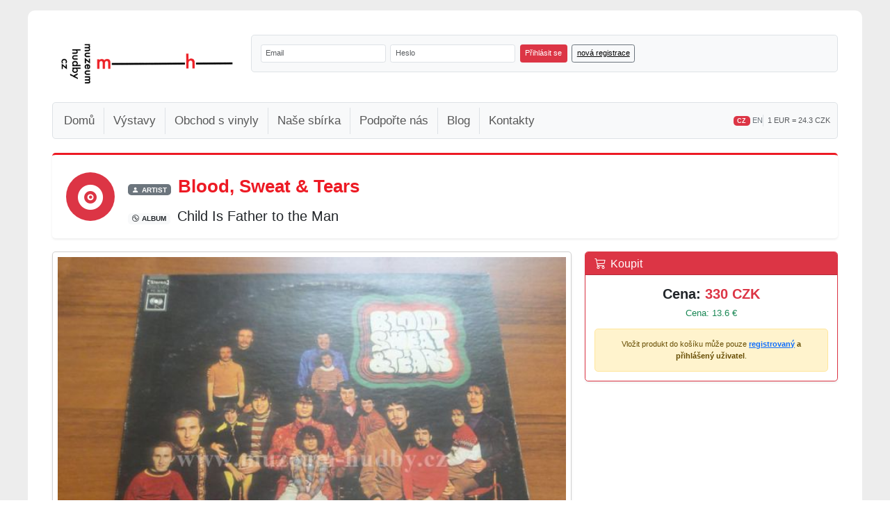

--- FILE ---
content_type: text/html; charset=UTF-8
request_url: https://www.muzeum-hudby.cz/vinyl-detail/blood-sweat-tears-child-is-father-to-the-man-3301621
body_size: 13268
content:
<!DOCTYPE html>
<html lang="cs" xmlns:fb="https://ogp.me/ns/fb#">
  <head>
  <meta charset="utf-8">
  <meta name="viewport" content="width=device-width, initial-scale=1, maximum-scale=1">
  <meta name="keywords" content="Vinyl, gramodeska, deska, vinylshop, Blood, Sweat & Tears, Child Is Father to the Man" lang="cs" />
  <meta name="description" content="Blood, Sweat & Tears-Child Is Father to the Man - vinyl" lang="cs" />
  <meta https-equiv="X-UA-Compatible" content="IE=edge,chrome=1"> 
  <meta name="google-site-verification" content="mhcHMyLX_XHPxLtuNzncmullGMQWLqgbYwtI6fMMG74" />
  <meta name="robots" content="index, follow" />
  <meta name="googlebot" content="index,follow,snippet,archive" />  
  <meta name="copyright" content="Muzeum hudby Tábor o.s." />
  	<meta property="og:type" content="product" />
	<meta property="og:url" content="https://www.muzeum-hudby.cz/vinyl-detail/blood-sweat-tears-child-is-father-to-the-man-3301621" />
	<meta property="og:image" content="https://www.muzeum-hudby.cz/data/images/2012/03/B/598.jpg" />	
	<meta property="og:title" content="Blood, Sweat & Tears - Child Is Father to the Man" />
	<meta property="og:site_name" content="www.muzeum-hudby.cz"/>
	<meta property="og:locale" content="cs_CZ"/>
	<meta property="og:description" content='33" LP / 1968 / Spojené státy americké / jazz, swing, pop, psychadelic, rockOBAL V DOBRE STAVU
DESKA VYBORNY STAV

A1&nbsp; Overture&nbsp; 1:32
A2&nbsp; I Love You More Than You&#39;ll Ever Know&nbsp; 5:58
A3&nbsp; Morning Glory&nbsp; 4:15
A4&nbsp; My Days Are Numbered&nbsp; 3:19
A5&nbsp; Without Her&nbsp; 2:42
A6&nbsp; Just One Smile&nbsp; 4:38

B1&nbsp; I Can&#39;t Quit Her&nbsp; 3:38
B2&nbsp; Meagan&#39;s Gypsy Eyes&nbsp; 3:24
B3&nbsp; Somethin&#39; Goin&#39; On&nbsp; 8:01
B4&nbsp; House In The Country&nbsp; 3:05
B5&nbsp; The Modern Adventures Of Plato, Diogenes And Freud&nbsp; 4:13
B6&nbsp; So Much Love / Underture&nbsp; 4:44' />
    <link rel="canonical" href="https://www.muzeum-hudby.cz/vinyl-detail/blood-sweat-tears-child-is-father-to-the-man-3301621" />
	
    <!-- Bootstrap 5 CSS -->
    <link href="https://cdn.jsdelivr.net/npm/bootstrap@5.3.2/dist/css/bootstrap.min.css" rel="stylesheet" integrity="sha384-T3c6CoIi6uLrA9TneNEoa7RxnatzjcDSCmG1MXxSR1GAsXEV/Dwwykc2MPK8M2HN" crossorigin="anonymous">

    <!-- Bootstrap Icons -->
    <link rel="stylesheet" href="https://cdn.jsdelivr.net/npm/bootstrap-icons@1.11.3/font/bootstrap-icons.min.css">

    <link rel="stylesheet" media="all" href="https://www.muzeum-hudby.cz/css/style.css" />
    <link rel="stylesheet" href="https://www.muzeum-hudby.cz/css/jquery.fancybox-1.3.4.css" media="screen" />
    <link rel="stylesheet" href="https://www.muzeum-hudby.cz/css/jquery-ui-1.9.2.custom.css" media="screen" />

    <!-- Custom Responsive CSS -->
    <link rel="stylesheet" href="https://www.muzeum-hudby.cz/css/responsive.css" media="screen" />
	<script src="https://www.muzeum-hudby.cz/js/jquery-1.8.3.js"></script>
    <script src="https://www.muzeum-hudby.cz/js/jquery-ui-1.9.2.custom.js"></script>
	<script src="https://www.muzeum-hudby.cz/js/jquery.fancybox-1.3.4.js"></script>
	<script src="https://www.muzeum-hudby.cz/js/globals.js"></script>

    <!-- Bootstrap 5 JS Bundle (includes Popper) -->
    <script src="https://cdn.jsdelivr.net/npm/bootstrap@5.3.2/dist/js/bootstrap.bundle.min.js" integrity="sha384-C6RzsynM9kWDrMNeT87bh95OGNyZPhcTNXj1NW7RuBCsyN/o0jlpcV8Qyq46cDfL" crossorigin="anonymous"></script>

    <link rel="icon" href="https://www.muzeum-hudby.cz/favicon.ico" type="image/x-icon" />
    <title>Blood, Sweat & Tears-Child Is Father to the Man | online vinyl shop, gramofonové desky</title>

      <!-- Google tag (gtag.js) -->
      <script async src="https://www.googletagmanager.com/gtag/js?id=G-R3JR10XT7Q"></script>
      <script>
          window.dataLayer = window.dataLayer || [];
          function gtag(){dataLayer.push(arguments);}
          gtag('js', new Date());

          gtag('config', 'G-R3JR10XT7Q');
      </script>

      <!-- Facebook Pixel Code -->
    <script>
    !function(f,b,e,v,n,t,s){if(f.fbq)return;n=f.fbq=function(){n.callMethod?
    n.callMethod.apply(n,arguments):n.queue.push(arguments)};if(!f._fbq)f._fbq=n;
    n.push=n;n.loaded=!0;n.version='2.0';n.queue=[];t=b.createElement(e);t.async=!0;
    t.src=v;s=b.getElementsByTagName(e)[0];s.parentNode.insertBefore(t,s)}(window,
    document,'script','httpss://connect.facebook.net/en_US/fbevents.js');
    
    fbq('init', '696287090436413');
    fbq('track', "ViewContent");
    </script>
    <noscript><img height="1" width="1" style="display:none" src="httpss://www.facebook.com/tr?id=696287090436413&ev=ViewContent&noscript=1"/></noscript>
    <!-- End Facebook Pixel Code -->
    
    
  
  </head>
  <body style="background-color: #EDEDED">
	<div id="fb-root"></div>
<!--    <div id="back" style="background: #EDEDED url('/data/backimage/1.jpg') no-repeat top center;"> -->
    <div class="cleaner">&nbsp;</div>
    <form method="post" action="">
<!--    <div id="head">-->
<!--      <a href="--><!--" title='Muzeum Hudby Tábor o.s.'>-->
<!--        <img class="logo" src="--><!--/img/logo-new-middle.png" title="Muzeum Hudby Tábor o.s. Home" alt="Muzeum Hudby Tábor o.s. Home" />-->
<!--      </a>-->
<!--      <div id="head-basket">-->
<!--      	<a href="--><!--/nakupni-kosik" title="--><!--">-->
<!--					<img class="brd-0" src="--><!--/img/basket.png" alt="--><!--" title="--><!--"/>-->
<!--				</a>-->
<!--      	<span class="czk"><a title="Přejít do košíku" href="--><!--/nakupni-kosik">--><!--</a></span>-->
<!--        <span class="euro">--><!-- &euro;</span>-->
<!--      </div>	-->
<!--    </div>-->


        <!-- Then use this HTML structure in your template -->
        <div id="main" style="margin-top:15px">

            <!-- HEADER ROW: LOGO & LOGIN -->
            <div class="row g-3 mb-3">
                <!-- LOGO SECTION (Desktop only) -->
                <div class="col-lg-3 d-none d-lg-block">
                    <div class="bg-white p-3 h-100 d-flex align-items-center justify-content-center">
                        <a href="https://www.muzeum-hudby.cz" title="Muzeum Hudby Tábor o.s.">
                            <img src="https://www.muzeum-hudby.cz/img/logo-new-small-black.png"
                                 alt="Muzeum Hudby Tábor o.s."
                                 title="Muzeum Hudby Tábor o.s. Home"
                                 class="img-fluid"
                                 style="max-width: 100%;">
                        </a>
                    </div>
                </div>

                <!-- LOGIN FORM SECTION -->
                <div class="col-12 col-lg-9">
            <div id="login-section">
                <div id="login" class="bg-light border rounded p-3">
                                            <div class="row g-2 align-items-end">
                            <div class="col-12 col-md-auto">
<!--                                <label for="login_email" class="form-label mb-1 small fw-bold">--><!--</label>-->
                                <input type="text" class="form-control form-control-sm" id="login_email" name="login_email"
                                       value=""
                                       placeholder="Email" style="min-width: 180px;">
                            </div>
                            <div class="col-12 col-md-auto">
<!--                                <label for="login_pass" class="form-label mb-1 small fw-bold">--><!--</label>-->
                                <input type="password" class="form-control form-control-sm" id="login_pass" name="login_pass"
                                       value=""
                                       placeholder="Heslo" style="min-width: 180px;">
                            </div>
                            <div class="col-12 col-md-auto">
                                <button type="submit" name="login_send" class="btn btn-danger btn-sm w-100"
                                        title="přihlásit">
                                    Přihlásit se
                                </button>
                            </div>
                            <div class="col-12 col-md-auto">
                                <a href="https://www.muzeum-hudby.cz/registrace"
                                   title="Registrace uživatele"
                                   class="btn btn-outline-secondary btn-sm w-100">
                                    nová registrace                                </a>
                            </div>
                        </div>
                                                            </div>
            </div>
                </div>
                <!-- END LOGIN FORM SECTION -->
            </div>
            <!-- END HEADER ROW -->

            <!-- NAVIGATION MENU SECTION -->
            <div id="menu-section">
                
                <!-- Bootstrap 5 Responsive Navigation Menu -->
                <nav class="navbar navbar-expand-lg navbar-light bg-light border rounded">
                    <div class="container-fluid">

                        <!-- Brand for mobile -->
                        <a class="navbar-brand d-lg-none" href="https://www.muzeum-hudby.cz" title="Muzeum Hudby Tábor o.s.">
                            <img src="https://www.muzeum-hudby.cz/img/logo-new-small-black.png"
                                 alt="Muzeum Hudby Tábor o.s."
                                 title="Muzeum Hudby Tábor o.s. Home"
                                 style="max-height: 50px;">
                        </a>

                        <!-- Hamburger toggle button -->
                        <button class="navbar-toggler" type="button" data-bs-toggle="collapse" data-bs-target="#mainNavbar"
                                aria-controls="mainNavbar" aria-expanded="false" aria-label="Toggle navigation">
                            <span class="navbar-toggler-icon"></span>
                        </button>

                        <!-- Collapsible navigation menu -->
                        <div class="collapse navbar-collapse" id="mainNavbar">
                            <!-- Main navigation links -->
                            <ul class="navbar-nav me-auto mb-2 mb-lg-0">
                                <li class="nav-item">
                                    <a class="nav-link " href="https://www.muzeum-hudby.cz"
                                       title="Domů">
                                        Domů                                    </a>
                                </li>
                                <li class="nav-item">
                                    <a class="nav-link " href="https://www.muzeum-hudby.cz/vystavy"
                                       title="Výstavy">
                                        Výstavy                                    </a>
                                </li>
                                <li class="nav-item">
                                    <a class="nav-link " href="https://www.muzeum-hudby.cz/shop"
                                       title="Obchod s vinyly">
                                        Obchod s vinyly                                    </a>
                                </li>
                                <li class="nav-item">
                                    <a class="nav-link " href="https://www.muzeum-hudby.cz/nase-sbirka"
                                       title="Naše sbírka">
                                        Naše sbírka                                    </a>
                                </li>
                                <li class="nav-item">
                                    <a class="nav-link " href="https://www.muzeum-hudby.cz/podporte-nas"
                                       title="Podpořte nás">
                                        Podpořte nás                                    </a>
                                </li>
                                <li class="nav-item">
                                    <a class="nav-link" href="https://www.vinyls.cz" title="Blog" target="_blank">
                                        Blog
                                    </a>
                                </li>
<!--                                <li class="nav-item">-->
<!--                                    <a class="nav-link --><!--" href="--><!--/gdpr" title="GDPR">-->
<!--                                        GDPR-->
<!--                                    </a>-->
<!--                                </li>-->
                                <li class="nav-item">
                                    <a class="nav-link " href="https://www.muzeum-hudby.cz/kontakty"
                                       title="Kontakty">
                                        Kontakty                                    </a>
                                </li>
                            </ul>

                            <!-- Language & EUR Rate on the right -->
                            <div class="d-flex flex-column flex-lg-row align-items-start align-items-lg-center gap-2 mt-2 mt-lg-0">
                                <div class="small">
                                                                            <span class="badge bg-danger">CZ</span>
                                        <a href="https://www.muzeum-hudby.cz/vinyl-detail/blood-sweat-tears-child-is-father-to-the-man-3301621?en"
                                           class="text-decoration-none text-secondary">EN</a>
                                                                    </div>
                                <div class="small text-muted border-start ps-2">
                                    1 EUR = 24.3 CZK                                </div>
                            </div>

                        </div>
                    </div>
                </nav>
            </div>
            <!-- END NAVIGATION MENU SECTION -->

            <!-- PAGE CONTENT SECTION -->
<!--            <div id="content-wrapper" style="margin-top: 20px; clear: both;">-->
<!--                --><!--            </div>-->
            <!-- END CONTENT WRAPPER -->

        <!--</div>--><script type="text/javascript" src="https://www.muzeum-hudby.cz/js/jquery.tooltip.min.js"></script>
<script type="text/javascript">
$(document).ready( function(){
  $('.tooltip-info').tooltip({showURL: false});
});
</script>

<script type="application/ld+json">
  {
    "@context": "https://schema.org/",
    "@type": "Product",
    "name": "Blood, Sweat & Tears - Child Is Father to the Man",
    "image": "https://www.muzeum-hudby.cz/data/images/2012/03/B/598.jpg",
    "description": "OBAL V DOBRE STAVU<br />
DESKA VYBORNY STAV<br />
<br />
A1&nbsp; Overture&nbsp; 1:32<br />
A2&nbsp; I Love You More Than You&#39;ll Ever Know&nbsp; 5:58<br />
A3&nbsp; Morning Glory&nbsp; 4:15<br />
A4&nbsp; My Days Are Numbered&nbsp; 3:19<br />
A5&nbsp; Without Her&nbsp; 2:42<br />
A6&nbsp; Just One Smile&nbsp; 4:38<br />
<br />
B1&nbsp; I Can&#39;t Quit Her&nbsp; 3:38<br />
B2&nbsp; Meagan&#39;s Gypsy Eyes&nbsp; 3:24<br />
B3&nbsp; Somethin&#39; Goin&#39; On&nbsp; 8:01<br />
B4&nbsp; House In The Country&nbsp; 3:05<br />
B5&nbsp; The Modern Adventures Of Plato, Diogenes And Freud&nbsp; 4:13<br />
B6&nbsp; So Much Love / Underture&nbsp; 4:44",
    "sku": "PN 3301621",
    "brand": {
      "@type": "Brand",
      "name": "Blood, Sweat & Tears"
    },
    "offers": {
      "@type": "Offer",
      "url": "https://www.muzeum-hudby.cz/vinyl-detail/blood-sweat-tears-child-is-father-to-the-man-3301621",
      "priceCurrency": "CZK",
      "price": "330.00",
      "itemCondition": "https://schema.org/UsedCondition",
      "availability": "https://schema.org/InStock",
      "seller": {
        "@type": "Organization",
        "name": "Muzeum-hudby.cz"
      }
    }
  }
</script>
<div class="product-detail content-full" style="border:0 none">
	<!-- Artist and Album Hero Section -->
	<div class="card border-0 border-top border-3 shadow-sm mb-4 bg-gradient" style="background: linear-gradient(135deg, #f8f9fa 0%, #ffffff 100%); border-top-color: #ED1A24 !important;">
		<div class="card-body p-4">
			<div class="row align-items-center">
				<div class="col-auto">
					<div class="bg-danger text-white rounded-circle d-flex align-items-center justify-content-center" style="width: 70px; height: 70px;">
						<i class="bi bi-vinyl-fill" style="font-size: 2.8rem; margin-top:5px"></i>
					</div>
				</div>
				<div class="col">
					<div class="mb-2">
						<span class="badge bg-secondary text-uppercase small me-2">
							<i class="bi bi-person-fill me-1"></i>Artist
						</span>
						<h1 class="d-inline-block mb-0 fw-bold" style="color: #ED1A24; font-size: 2rem;">
							Blood, Sweat & Tears						</h1>
					</div>
					<div>
						<span class="badge bg-light text-dark text-uppercase small me-2">
							<i class="bi bi-disc me-1"></i>Album
						</span>
						<h2 class="d-inline-block mb-0 text-dark" style="font-size: 1.5rem;">
							Child Is Father to the Man						</h2>
					</div>
				</div>
			</div>
		</div>
	</div>

	<!-- Bootstrap 5 Responsive Grid Layout -->
	<div class="row g-4">
		<!-- Left Column - Main Product Details -->
		<div class="col-12 col-lg-8">
			<!-- Main Image Card -->
			<div class="card shadow-sm mb-4">
				<div class="card-body text-center p-2">
					<a class="product-main-image d-block" rel="product-main-image-2462" href="https://www.muzeum-hudby.cz/data/images/2012/03/B/598.jpg" title="Blood, Sweat & Tears-Child Is Father to the Man">
						<img src="https://www.muzeum-hudby.cz/data/images/2012/03/B/598.jpg" class="img-fluid w-100" alt="Blood, Sweat & Tears-Child Is Father to the Man" title="Blood, Sweat & Tears-Child Is Father to the Man" style="max-height: 700px; object-fit: contain;" />
					</a>
				</div>
			</div>

			<!-- Other Images Card -->
			<div class="card shadow-sm mb-4">
				<div class="card-header bg-light">
					<h6 class="mb-0"><i class="bi bi-images me-2"></i>Ostatní náhledy</h6>
				</div>
				<div class="card-body p-2">
					<div class="d-flex flex-wrap gap-2">							<a class="product-main-image" rel="product-main-image-2462" href="https://www.muzeum-hudby.cz/data/images/2012/03/B/599.jpg" title="Blood, Sweat & Tears-Child Is Father to the Man" style="flex: 0 0 auto; width: 100px; height: 100px;">
								<img src="https://www.muzeum-hudby.cz/data/images/2012/03/B/_599.jpg" class="img-fluid rounded border" alt="Blood, Sweat & Tears-Child Is Father to the Man" title="Blood, Sweat & Tears-Child Is Father to the Man" style="width: 100%; height: 100%; object-fit: cover;" />
							</a>
												<a class="product-main-image" rel="product-main-image-2462" href="https://www.muzeum-hudby.cz/data/images/2012/03/B/600.jpg" title="Blood, Sweat & Tears-Child Is Father to the Man" style="flex: 0 0 auto; width: 100px; height: 100px;">
								<img src="https://www.muzeum-hudby.cz/data/images/2012/03/B/_600.jpg" class="img-fluid rounded border" alt="Blood, Sweat & Tears-Child Is Father to the Man" title="Blood, Sweat & Tears-Child Is Father to the Man" style="width: 100%; height: 100%; object-fit: cover;" />
							</a>
												<a class="product-main-image" rel="product-main-image-2462" href="https://www.muzeum-hudby.cz/data/images/2012/03/B/601.jpg" title="Blood, Sweat & Tears-Child Is Father to the Man" style="flex: 0 0 auto; width: 100px; height: 100px;">
								<img src="https://www.muzeum-hudby.cz/data/images/2012/03/B/_601.jpg" class="img-fluid rounded border" alt="Blood, Sweat & Tears-Child Is Father to the Man" title="Blood, Sweat & Tears-Child Is Father to the Man" style="width: 100%; height: 100%; object-fit: cover;" />
							</a>
					</div>				</div>
			</div>

			<!-- Product Specifications Card -->
			<div class="card shadow-sm mb-4">
				<div class="card-header bg-light">
					<h5 class="mb-0 text-dark"><i class="bi bi-info-circle me-2"></i>Specifikace / Specification</h5>
				</div>
				<div class="card-body">
										<div class="row g-2">
						<div class="col-6 col-md-3">
							<small class="text-muted d-block">Nosič:</small>
							<strong>33" LP</strong>
						</div>
						<div class="col-6 col-md-3">
							<small class="text-muted d-block">Rok vydání:</small>
							<strong>1968</strong>
						</div>
						<div class="col-6 col-md-3">
							<small class="text-muted d-block">původ:</small>
							<strong>Spojené státy americké</strong>
						</div>
						<div class="col-6 col-md-3">
							<small class="text-muted d-block">kat. číslo:</small>
							<strong>PN 3301621</strong>
						</div>
												<div class="col-12 mt-2">
							<small class="text-muted d-block">Label:</small>
							<strong>Columbia ‎– PC 9619</strong>
						</div>
											</div>
				</div>
			</div>

			<!-- Genres Card -->
            			<div class="card shadow-sm mb-4">
                <div class="card-header bg-light">
                    <h6 class="mb-0 text-dark"><i class="bi bi-music-note-list me-2"></i>Žánry / Genres</h6>
                </div>
				<div class="card-body">
					<h6 class="text-danger">jazz, swing, pop, psychadelic, rock</h6>
				</div>
			</div>
			
			<!-- Condition Information -->
						<div class="card shadow-sm mb-4">
                <div class="card-header bg-light">
					<h6 class="mb-0 text-dark"><i class="bi bi-clipboard-check me-2"></i>Stav produktu / product state</h6>
				</div>
				<div class="card-body">
											<div class="mb-3"><span><strong>Stav desky:</strong><span style='color:blue; font-weight: bold'> NM</span><br /> - jako nová, téměř nehraná</span></div>
																<div class="mb-3"><span><strong>Stav obalu:</strong><span style='color:blue; font-weight: bold'> VG+</span><br /> - větší pomačkání obalu, můžou být odřeniny apod.</span></div>
										<p class="text-muted small mb-0">
						<i class="bi bi-info-circle me-1"></i>
						<em>Pozn.: znaménko + nebo - upřesňuje stav desky, obalu</em>
					</p>
				</div>
			</div>
			
			<!-- Description -->
						<div class="card shadow-sm mb-4">
				<div class="card-header bg-light">
					<h6 class="mb-0"><i class="bi bi-file-text me-2"></i>Popis</h6>
				</div>
				<div class="card-body">
					<p class="mb-0">OBAL V DOBRE STAVU<br />
DESKA VYBORNY STAV<br />
<br />
A1&nbsp; Overture&nbsp; 1:32<br />
A2&nbsp; I Love You More Than You&#39;ll Ever Know&nbsp; 5:58<br />
A3&nbsp; Morning Glory&nbsp; 4:15<br />
A4&nbsp; My Days Are Numbered&nbsp; 3:19<br />
A5&nbsp; Without Her&nbsp; 2:42<br />
A6&nbsp; Just One Smile&nbsp; 4:38<br />
<br />
B1&nbsp; I Can&#39;t Quit Her&nbsp; 3:38<br />
B2&nbsp; Meagan&#39;s Gypsy Eyes&nbsp; 3:24<br />
B3&nbsp; Somethin&#39; Goin&#39; On&nbsp; 8:01<br />
B4&nbsp; House In The Country&nbsp; 3:05<br />
B5&nbsp; The Modern Adventures Of Plato, Diogenes And Freud&nbsp; 4:13<br />
B6&nbsp; So Much Love / Underture&nbsp; 4:44</p>
				</div>
			</div>
			
		</div>

		<!-- Right Column - Thumbnails & Purchase -->
		<div class="col-12 col-lg-4">
			<!-- Price & Purchase Card -->
			<div class="card shadow-sm mb-4 border-danger sticky-top" style="top: 20px;">
				<div class="card-header bg-danger text-white">
					<h5 class="mb-0"><i class="bi bi-cart3 me-2"></i>Koupit</h5>
				</div>
				<div class="card-body">
											<!-- Available for Purchase -->
						<div class="text-center mb-3">
							<div class="fs-4 fw-bold text-dark mb-1">
								Cena: <span class="text-danger">330 CZK</span>
							</div>
							<div class="text-success">
								Cena: 13.6 &euro;
							</div>
						</div>

													<div class="alert alert-warning text-center small mb-0">
								Vložit produkt do košíku může pouze <strong><a href="https://www.muzeum-hudby.cz/registrace">registrovaný</a> a přihlášený uživatel</strong>.							</div>
						
									</div>
			</div>
		</div>
	</div>
			<br /><br />

		<!-- Bootstrap 5 Section Divider -->
		<div class="border-top border-danger border-3 bg-light p-3 my-4 rounded-bottom shadow-sm">
			<h3 class="mb-0 fw-bold" style="color: #ED1A24;">
				<i class="bi bi-grid-3x3-gap-fill me-2"></i>Podobné produkty			</h3>
		</div>

	<!-- Bootstrap 5 Responsive Grid -->
	<div class="row g-3">
			<!-- Product Card - Responsive: 1 col mobile, 2 tablet, 3 md, 4 desktop -->
		<div class="col-12 col-sm-6 col-md-4 col-lg-3">
			<div class="card h-100 shadow-sm position-relative">
				<!-- Product Image -->
								<a href="https://www.muzeum-hudby.cz/vinyl-detail/blood-sweat-tears-the-first-album-3300479"
				   title="Blood, Sweat & Tears - The First Album"
				   class="text-decoration-none">
					<img src="https://www.muzeum-hudby.cz/data/images/2012/01/B/228.jpg"
					     class="card-img-top"
					     alt="Blood, Sweat & Tears"
					     style="object-fit: cover; height: 250px;">
				</a>
				
				<!-- Product Info -->
				<div class="card-body d-flex flex-column">
					<!-- Artist Name (Red badge) -->
					<div class="mb-2 f16">
						<a href="https://www.muzeum-hudby.cz/vinyl-detail/blood-sweat-tears-the-first-album-3300479"
						   class="badge bg-danger text-white text-decoration-none w-100 text-start py-2"
						   title="Blood, Sweat & Tears">
							<strong>Blood, Sweat & Tears</strong>
						</a>
					</div>

					<!-- Album Name (Gray badge) -->
					<div class="mb-2 f14">
						<a href="https://www.muzeum-hudby.cz/vinyl-detail/blood-sweat-tears-the-first-album-3300479"
						   class="badge bg-secondary text-white text-decoration-none w-100 text-start py-2"
						   title="The First Album">
							The First Album						</a>
					</div>

					<!-- Additional Info -->
					<div class="small text-muted mb-2">
						<div>33" LP</div>
												<div>1988</div>
																		<div class="text-uppercase">Nizozemsko</div>
												<div class="mt-1">
							<strong>kat. číslo:</strong>
							PN 3300479						</div>
					</div>

					<!-- Price/Action Section -->
					<div class="mt-auto">
														<div class="mb-2 text-left">
									<div class="fw-bold text-dark f16">
										Cena: <span class="text-danger">300 CZK</span>
									</div>
									<div class="small text-success">
										Cena: 12.4 &euro;
									</div>
								</div>
													<div class="text-center">
								<small>Vložit produkt do košíku může pouze <strong><a href="https://www.muzeum-hudby.cz/registrace">registrovaný</a> a přihlášený uživatel</strong>.</small>
							</div>
											</div>
				</div>
			</div>
		</div>
			<!-- Product Card - Responsive: 1 col mobile, 2 tablet, 3 md, 4 desktop -->
		<div class="col-12 col-sm-6 col-md-4 col-lg-3">
			<div class="card h-100 shadow-sm position-relative">
				<!-- Product Image -->
								<a href="https://www.muzeum-hudby.cz/vinyl-detail/blood-sweat-and-tears-love-looks-good-on-you-youre-candy-sweet-are-you-satisfied-4500511"
				   title="Blood Sweat And Tears - Love Looks Good On You (You're Candy Sweet) / Are You Satisfied"
				   class="text-decoration-none">
					<img src="https://www.muzeum-hudby.cz/data/images/2012/01/B/258.jpg"
					     class="card-img-top"
					     alt="Blood Sweat And Tears"
					     style="object-fit: cover; height: 250px;">
				</a>
				
				<!-- Product Info -->
				<div class="card-body d-flex flex-column">
					<!-- Artist Name (Red badge) -->
					<div class="mb-2 f16">
						<a href="https://www.muzeum-hudby.cz/vinyl-detail/blood-sweat-and-tears-love-looks-good-on-you-youre-candy-sweet-are-you-satisfied-4500511"
						   class="badge bg-danger text-white text-decoration-none w-100 text-start py-2"
						   title="Blood Sweat And Tears">
							<strong>Blood Sweat And Tears</strong>
						</a>
					</div>

					<!-- Album Name (Gray badge) -->
					<div class="mb-2 f14">
						<a href="https://www.muzeum-hudby.cz/vinyl-detail/blood-sweat-and-tears-love-looks-good-on-you-youre-candy-sweet-are-you-satisfied-4500511"
						   class="badge bg-secondary text-white text-decoration-none w-100 text-start py-2"
						   title="Love Looks Good On You (You're Candy Sweet) / Are You Satisfied">
							Love Looks Good On You (You're Candy Swe...						</a>
					</div>

					<!-- Additional Info -->
					<div class="small text-muted mb-2">
						<div>45" Single</div>
												<div>1974</div>
																		<div class="text-uppercase">Velká Británie</div>
												<div class="mt-1">
							<strong>kat. číslo:</strong>
							MC 4500511						</div>
					</div>

					<!-- Price/Action Section -->
					<div class="mt-auto">
														<div class="mb-2 text-left">
									<div class="fw-bold text-dark f16">
										Cena: <span class="text-danger">110 CZK</span>
									</div>
									<div class="small text-success">
										Cena: 4.5 &euro;
									</div>
								</div>
													<div class="text-center">
								<small>Vložit produkt do košíku může pouze <strong><a href="https://www.muzeum-hudby.cz/registrace">registrovaný</a> a přihlášený uživatel</strong>.</small>
							</div>
											</div>
				</div>
			</div>
		</div>
			<!-- Product Card - Responsive: 1 col mobile, 2 tablet, 3 md, 4 desktop -->
		<div class="col-12 col-sm-6 col-md-4 col-lg-3">
			<div class="card h-100 shadow-sm position-relative">
				<!-- Product Image -->
								<a href="https://www.muzeum-hudby.cz/vinyl-detail/blood-sweat-tears-great-hits-of-3301394"
				   title="Blood, Sweat & Tears - Great Hits Of"
				   class="text-decoration-none">
					<img src="https://www.muzeum-hudby.cz/data/images/2012/03/B/494.jpg"
					     class="card-img-top"
					     alt="Blood, Sweat & Tears"
					     style="object-fit: cover; height: 250px;">
				</a>
				
				<!-- Product Info -->
				<div class="card-body d-flex flex-column">
					<!-- Artist Name (Red badge) -->
					<div class="mb-2 f16">
						<a href="https://www.muzeum-hudby.cz/vinyl-detail/blood-sweat-tears-great-hits-of-3301394"
						   class="badge bg-danger text-white text-decoration-none w-100 text-start py-2"
						   title="Blood, Sweat & Tears">
							<strong>Blood, Sweat & Tears</strong>
						</a>
					</div>

					<!-- Album Name (Gray badge) -->
					<div class="mb-2 f14">
						<a href="https://www.muzeum-hudby.cz/vinyl-detail/blood-sweat-tears-great-hits-of-3301394"
						   class="badge bg-secondary text-white text-decoration-none w-100 text-start py-2"
						   title="Great Hits Of">
							Great Hits Of						</a>
					</div>

					<!-- Additional Info -->
					<div class="small text-muted mb-2">
						<div>33" LP</div>
												<div>1972</div>
																		<div class="text-uppercase">Spojené státy americké</div>
												<div class="mt-1">
							<strong>kat. číslo:</strong>
							PN 3301394						</div>
					</div>

					<!-- Price/Action Section -->
					<div class="mt-auto">
														<div class="mb-2 text-left">
									<div class="fw-bold text-dark f16">
										Cena: <span class="text-danger">1 000 CZK</span>
									</div>
									<div class="small text-success">
										Cena: 41.2 &euro;
									</div>
								</div>
													<div class="text-center">
								<small>Vložit produkt do košíku může pouze <strong><a href="https://www.muzeum-hudby.cz/registrace">registrovaný</a> a přihlášený uživatel</strong>.</small>
							</div>
											</div>
				</div>
			</div>
		</div>
			<!-- Product Card - Responsive: 1 col mobile, 2 tablet, 3 md, 4 desktop -->
		<div class="col-12 col-sm-6 col-md-4 col-lg-3">
			<div class="card h-100 shadow-sm position-relative">
				<!-- Product Image -->
								<a href="https://www.muzeum-hudby.cz/vinyl-detail/blood-sweat-amp-tears-sealzalepena-mirror-image-3305507"
				   title="Blood, Sweat & Tears [seal,zalepena] - Mirror Image"
				   class="text-decoration-none">
					<img src="https://www.muzeum-hudby.cz/data/images/2012/11/B/2115.jpg"
					     class="card-img-top"
					     alt="Blood, Sweat & Tears [seal,zalepena]"
					     style="object-fit: cover; height: 250px;">
				</a>
				
				<!-- Product Info -->
				<div class="card-body d-flex flex-column">
					<!-- Artist Name (Red badge) -->
					<div class="mb-2 f16">
						<a href="https://www.muzeum-hudby.cz/vinyl-detail/blood-sweat-amp-tears-sealzalepena-mirror-image-3305507"
						   class="badge bg-danger text-white text-decoration-none w-100 text-start py-2"
						   title="Blood, Sweat & Tears [seal,zalepena]">
							<strong>Blood, Sweat & Tears [seal,zalepena]</strong>
						</a>
					</div>

					<!-- Album Name (Gray badge) -->
					<div class="mb-2 f14">
						<a href="https://www.muzeum-hudby.cz/vinyl-detail/blood-sweat-amp-tears-sealzalepena-mirror-image-3305507"
						   class="badge bg-secondary text-white text-decoration-none w-100 text-start py-2"
						   title="Mirror Image">
							Mirror Image						</a>
					</div>

					<!-- Additional Info -->
					<div class="small text-muted mb-2">
						<div>33" LP</div>
												<div>1974</div>
																		<div class="text-uppercase">Velká Británie</div>
												<div class="mt-1">
							<strong>kat. číslo:</strong>
							PN 3305507						</div>
					</div>

					<!-- Price/Action Section -->
					<div class="mt-auto">
														<div class="mb-2 text-left">
									<div class="fw-bold text-dark f16">
										Cena: <span class="text-danger">2 000 CZK</span>
									</div>
									<div class="small text-success">
										Cena: 82.4 &euro;
									</div>
								</div>
													<div class="text-center">
								<small>Vložit produkt do košíku může pouze <strong><a href="https://www.muzeum-hudby.cz/registrace">registrovaný</a> a přihlášený uživatel</strong>.</small>
							</div>
											</div>
				</div>
			</div>
		</div>
			<!-- Product Card - Responsive: 1 col mobile, 2 tablet, 3 md, 4 desktop -->
		<div class="col-12 col-sm-6 col-md-4 col-lg-3">
			<div class="card h-100 shadow-sm position-relative">
				<!-- Product Image -->
								<a href="https://www.muzeum-hudby.cz/vinyl-detail/blood-sweat-amp-tears-blood-sweat-amp-tears-3305726"
				   title="Blood, Sweat & Tears - Blood, Sweat & Tears"
				   class="text-decoration-none">
					<img src="https://www.muzeum-hudby.cz/data/images/2012/11/B/2184.jpg"
					     class="card-img-top"
					     alt="Blood, Sweat & Tears"
					     style="object-fit: cover; height: 250px;">
				</a>
				
				<!-- Product Info -->
				<div class="card-body d-flex flex-column">
					<!-- Artist Name (Red badge) -->
					<div class="mb-2 f16">
						<a href="https://www.muzeum-hudby.cz/vinyl-detail/blood-sweat-amp-tears-blood-sweat-amp-tears-3305726"
						   class="badge bg-danger text-white text-decoration-none w-100 text-start py-2"
						   title="Blood, Sweat & Tears">
							<strong>Blood, Sweat & Tears</strong>
						</a>
					</div>

					<!-- Album Name (Gray badge) -->
					<div class="mb-2 f14">
						<a href="https://www.muzeum-hudby.cz/vinyl-detail/blood-sweat-amp-tears-blood-sweat-amp-tears-3305726"
						   class="badge bg-secondary text-white text-decoration-none w-100 text-start py-2"
						   title="Blood, Sweat & Tears">
							Blood, Sweat & Tears						</a>
					</div>

					<!-- Additional Info -->
					<div class="small text-muted mb-2">
						<div>33" LP</div>
												<div>1971</div>
																		<div class="text-uppercase">Česká republika</div>
												<div class="mt-1">
							<strong>kat. číslo:</strong>
							DT 3305726						</div>
					</div>

					<!-- Price/Action Section -->
					<div class="mt-auto">
														<div class="mb-2 text-left">
									<div class="fw-bold text-dark f16">
										Cena: <span class="text-danger">450 CZK</span>
									</div>
									<div class="small text-success">
										Cena: 18.5 &euro;
									</div>
								</div>
													<div class="text-center">
								<small>Vložit produkt do košíku může pouze <strong><a href="https://www.muzeum-hudby.cz/registrace">registrovaný</a> a přihlášený uživatel</strong>.</small>
							</div>
											</div>
				</div>
			</div>
		</div>
			<!-- Product Card - Responsive: 1 col mobile, 2 tablet, 3 md, 4 desktop -->
		<div class="col-12 col-sm-6 col-md-4 col-lg-3">
			<div class="card h-100 shadow-sm position-relative">
				<!-- Product Image -->
								<a href="https://www.muzeum-hudby.cz/vinyl-detail/blood-sweat-amp-tears-new-city-3306086"
				   title="Blood, Sweat & Tears - New City"
				   class="text-decoration-none">
					<img src="https://www.muzeum-hudby.cz/data/images/2012/12/B/2329.jpg"
					     class="card-img-top"
					     alt="Blood, Sweat & Tears"
					     style="object-fit: cover; height: 250px;">
				</a>
				
				<!-- Product Info -->
				<div class="card-body d-flex flex-column">
					<!-- Artist Name (Red badge) -->
					<div class="mb-2 f16">
						<a href="https://www.muzeum-hudby.cz/vinyl-detail/blood-sweat-amp-tears-new-city-3306086"
						   class="badge bg-danger text-white text-decoration-none w-100 text-start py-2"
						   title="Blood, Sweat & Tears">
							<strong>Blood, Sweat & Tears</strong>
						</a>
					</div>

					<!-- Album Name (Gray badge) -->
					<div class="mb-2 f14">
						<a href="https://www.muzeum-hudby.cz/vinyl-detail/blood-sweat-amp-tears-new-city-3306086"
						   class="badge bg-secondary text-white text-decoration-none w-100 text-start py-2"
						   title="New City">
							New City						</a>
					</div>

					<!-- Additional Info -->
					<div class="small text-muted mb-2">
						<div>33" LP</div>
												<div>1975</div>
																		<div class="text-uppercase">Spojené státy americké</div>
												<div class="mt-1">
							<strong>kat. číslo:</strong>
							PN 3306086						</div>
					</div>

					<!-- Price/Action Section -->
					<div class="mt-auto">
														<div class="mb-2 text-left">
									<div class="fw-bold text-dark f16">
										Cena: <span class="text-danger">2 000 CZK</span>
									</div>
									<div class="small text-success">
										Cena: 82.4 &euro;
									</div>
								</div>
													<div class="text-center">
								<small>Vložit produkt do košíku může pouze <strong><a href="https://www.muzeum-hudby.cz/registrace">registrovaný</a> a přihlášený uživatel</strong>.</small>
							</div>
											</div>
				</div>
			</div>
		</div>
			<!-- Product Card - Responsive: 1 col mobile, 2 tablet, 3 md, 4 desktop -->
		<div class="col-12 col-sm-6 col-md-4 col-lg-3">
			<div class="card h-100 shadow-sm position-relative">
				<!-- Product Image -->
								<a href="https://www.muzeum-hudby.cz/vinyl-detail/blood-sweat-amp-tears-no-sweat-3306718"
				   title="Blood, Sweat & Tears - No Sweat"
				   class="text-decoration-none">
					<img src="https://www.muzeum-hudby.cz/data/images/2013/02/B/2551.jpg"
					     class="card-img-top"
					     alt="Blood, Sweat & Tears"
					     style="object-fit: cover; height: 250px;">
				</a>
				
				<!-- Product Info -->
				<div class="card-body d-flex flex-column">
					<!-- Artist Name (Red badge) -->
					<div class="mb-2 f16">
						<a href="https://www.muzeum-hudby.cz/vinyl-detail/blood-sweat-amp-tears-no-sweat-3306718"
						   class="badge bg-danger text-white text-decoration-none w-100 text-start py-2"
						   title="Blood, Sweat & Tears">
							<strong>Blood, Sweat & Tears</strong>
						</a>
					</div>

					<!-- Album Name (Gray badge) -->
					<div class="mb-2 f14">
						<a href="https://www.muzeum-hudby.cz/vinyl-detail/blood-sweat-amp-tears-no-sweat-3306718"
						   class="badge bg-secondary text-white text-decoration-none w-100 text-start py-2"
						   title="No Sweat">
							No Sweat						</a>
					</div>

					<!-- Additional Info -->
					<div class="small text-muted mb-2">
						<div>33" LP</div>
												<div>1973</div>
																		<div class="text-uppercase">Spojené státy americké</div>
												<div class="mt-1">
							<strong>kat. číslo:</strong>
							PN 3306718						</div>
					</div>

					<!-- Price/Action Section -->
					<div class="mt-auto">
														<div class="mb-2 text-left">
									<div class="fw-bold text-dark f16">
										Cena: <span class="text-danger">1 000 CZK</span>
									</div>
									<div class="small text-success">
										Cena: 41.2 &euro;
									</div>
								</div>
													<div class="text-center">
								<small>Vložit produkt do košíku může pouze <strong><a href="https://www.muzeum-hudby.cz/registrace">registrovaný</a> a přihlášený uživatel</strong>.</small>
							</div>
											</div>
				</div>
			</div>
		</div>
			<!-- Product Card - Responsive: 1 col mobile, 2 tablet, 3 md, 4 desktop -->
		<div class="col-12 col-sm-6 col-md-4 col-lg-3">
			<div class="card h-100 shadow-sm position-relative">
				<!-- Product Image -->
								<a href="https://www.muzeum-hudby.cz/vinyl-detail/blood-sweat-amp-tears-sealzalepena-brand-new-day-3306895"
				   title="Blood, Sweat & Tears [seal,zalepena] - Brand New Day"
				   class="text-decoration-none">
					<img src="https://www.muzeum-hudby.cz/data/images/2013/02/B/2669.jpg"
					     class="card-img-top"
					     alt="Blood, Sweat & Tears [seal,zalepena]"
					     style="object-fit: cover; height: 250px;">
				</a>
				
				<!-- Product Info -->
				<div class="card-body d-flex flex-column">
					<!-- Artist Name (Red badge) -->
					<div class="mb-2 f16">
						<a href="https://www.muzeum-hudby.cz/vinyl-detail/blood-sweat-amp-tears-sealzalepena-brand-new-day-3306895"
						   class="badge bg-danger text-white text-decoration-none w-100 text-start py-2"
						   title="Blood, Sweat & Tears [seal,zalepena]">
							<strong>Blood, Sweat & Tears [seal,zalepena]</strong>
						</a>
					</div>

					<!-- Album Name (Gray badge) -->
					<div class="mb-2 f14">
						<a href="https://www.muzeum-hudby.cz/vinyl-detail/blood-sweat-amp-tears-sealzalepena-brand-new-day-3306895"
						   class="badge bg-secondary text-white text-decoration-none w-100 text-start py-2"
						   title="Brand New Day">
							Brand New Day						</a>
					</div>

					<!-- Additional Info -->
					<div class="small text-muted mb-2">
						<div>33" LP</div>
												<div>1977</div>
																		<div class="text-uppercase">Spojené státy americké</div>
												<div class="mt-1">
							<strong>kat. číslo:</strong>
							PN 3306895						</div>
					</div>

					<!-- Price/Action Section -->
					<div class="mt-auto">
														<div class="mb-2 text-left">
									<div class="fw-bold text-dark f16">
										Cena: <span class="text-danger">2 000 CZK</span>
									</div>
									<div class="small text-success">
										Cena: 82.4 &euro;
									</div>
								</div>
													<div class="text-center">
								<small>Vložit produkt do košíku může pouze <strong><a href="https://www.muzeum-hudby.cz/registrace">registrovaný</a> a přihlášený uživatel</strong>.</small>
							</div>
											</div>
				</div>
			</div>
		</div>
			<!-- Product Card - Responsive: 1 col mobile, 2 tablet, 3 md, 4 desktop -->
		<div class="col-12 col-sm-6 col-md-4 col-lg-3">
			<div class="card h-100 shadow-sm position-relative">
				<!-- Product Image -->
								<a href="https://www.muzeum-hudby.cz/vinyl-detail/sniff-n-the-tears-fickle-heart-3308311"
				   title="Sniff 'n' the Tears - Fickle Heart"
				   class="text-decoration-none">
					<img src="https://www.muzeum-hudby.cz/data/images/2013/06/S/4106.jpg"
					     class="card-img-top"
					     alt="Sniff 'n' the Tears"
					     style="object-fit: cover; height: 250px;">
				</a>
				
				<!-- Product Info -->
				<div class="card-body d-flex flex-column">
					<!-- Artist Name (Red badge) -->
					<div class="mb-2 f16">
						<a href="https://www.muzeum-hudby.cz/vinyl-detail/sniff-n-the-tears-fickle-heart-3308311"
						   class="badge bg-danger text-white text-decoration-none w-100 text-start py-2"
						   title="Sniff 'n' the Tears">
							<strong>Sniff 'n' the Tears</strong>
						</a>
					</div>

					<!-- Album Name (Gray badge) -->
					<div class="mb-2 f14">
						<a href="https://www.muzeum-hudby.cz/vinyl-detail/sniff-n-the-tears-fickle-heart-3308311"
						   class="badge bg-secondary text-white text-decoration-none w-100 text-start py-2"
						   title="Fickle Heart">
							Fickle Heart						</a>
					</div>

					<!-- Additional Info -->
					<div class="small text-muted mb-2">
						<div>33" LP</div>
												<div>1978</div>
																		<div class="text-uppercase">Spojené státy americké</div>
												<div class="mt-1">
							<strong>kat. číslo:</strong>
							MC 3308311						</div>
					</div>

					<!-- Price/Action Section -->
					<div class="mt-auto">
														<div class="mb-2 text-left">
									<div class="fw-bold text-dark f16">
										Cena: <span class="text-danger">500 CZK</span>
									</div>
									<div class="small text-success">
										Cena: 20.6 &euro;
									</div>
								</div>
													<div class="text-center">
								<small>Vložit produkt do košíku může pouze <strong><a href="https://www.muzeum-hudby.cz/registrace">registrovaný</a> a přihlášený uživatel</strong>.</small>
							</div>
											</div>
				</div>
			</div>
		</div>
			<!-- Product Card - Responsive: 1 col mobile, 2 tablet, 3 md, 4 desktop -->
		<div class="col-12 col-sm-6 col-md-4 col-lg-3">
			<div class="card h-100 shadow-sm position-relative">
				<!-- Product Image -->
								<a href="https://www.muzeum-hudby.cz/vinyl-detail/sniff-n-the-tears-the-games-up-3308312"
				   title="Sniff 'n' the Tears - The Game's Up"
				   class="text-decoration-none">
					<img src="https://www.muzeum-hudby.cz/data/images/2013/06/S/4110.jpg"
					     class="card-img-top"
					     alt="Sniff 'n' the Tears"
					     style="object-fit: cover; height: 250px;">
				</a>
				
				<!-- Product Info -->
				<div class="card-body d-flex flex-column">
					<!-- Artist Name (Red badge) -->
					<div class="mb-2 f16">
						<a href="https://www.muzeum-hudby.cz/vinyl-detail/sniff-n-the-tears-the-games-up-3308312"
						   class="badge bg-danger text-white text-decoration-none w-100 text-start py-2"
						   title="Sniff 'n' the Tears">
							<strong>Sniff 'n' the Tears</strong>
						</a>
					</div>

					<!-- Album Name (Gray badge) -->
					<div class="mb-2 f14">
						<a href="https://www.muzeum-hudby.cz/vinyl-detail/sniff-n-the-tears-the-games-up-3308312"
						   class="badge bg-secondary text-white text-decoration-none w-100 text-start py-2"
						   title="The Game's Up">
							The Game's Up						</a>
					</div>

					<!-- Additional Info -->
					<div class="small text-muted mb-2">
						<div>33" LP</div>
												<div>1980</div>
																		<div class="text-uppercase">Spojené státy americké</div>
												<div class="mt-1">
							<strong>kat. číslo:</strong>
							MC 3308312						</div>
					</div>

					<!-- Price/Action Section -->
					<div class="mt-auto">
														<div class="mb-2 text-left">
									<div class="fw-bold text-dark f16">
										Cena: <span class="text-danger">800 CZK</span>
									</div>
									<div class="small text-success">
										Cena: 33.0 &euro;
									</div>
								</div>
													<div class="text-center">
								<small>Vložit produkt do košíku může pouze <strong><a href="https://www.muzeum-hudby.cz/registrace">registrovaný</a> a přihlášený uživatel</strong>.</small>
							</div>
											</div>
				</div>
			</div>
		</div>
			<!-- Product Card - Responsive: 1 col mobile, 2 tablet, 3 md, 4 desktop -->
		<div class="col-12 col-sm-6 col-md-4 col-lg-3">
			<div class="card h-100 shadow-sm position-relative">
				<!-- Product Image -->
								<a href="https://www.muzeum-hudby.cz/vinyl-detail/tears-for-fears-shout-remix-version-1200152"
				   title="Tears for Fears - Shout (remix version)"
				   class="text-decoration-none">
					<img src="https://www.muzeum-hudby.cz/data/images/2013/12/T/2788.jpg"
					     class="card-img-top"
					     alt="Tears for Fears"
					     style="object-fit: cover; height: 250px;">
				</a>
				
				<!-- Product Info -->
				<div class="card-body d-flex flex-column">
					<!-- Artist Name (Red badge) -->
					<div class="mb-2 f16">
						<a href="https://www.muzeum-hudby.cz/vinyl-detail/tears-for-fears-shout-remix-version-1200152"
						   class="badge bg-danger text-white text-decoration-none w-100 text-start py-2"
						   title="Tears for Fears">
							<strong>Tears for Fears</strong>
						</a>
					</div>

					<!-- Album Name (Gray badge) -->
					<div class="mb-2 f14">
						<a href="https://www.muzeum-hudby.cz/vinyl-detail/tears-for-fears-shout-remix-version-1200152"
						   class="badge bg-secondary text-white text-decoration-none w-100 text-start py-2"
						   title="Shout (remix version)">
							Shout (remix version)						</a>
					</div>

					<!-- Additional Info -->
					<div class="small text-muted mb-2">
						<div>12" Maxi</div>
												<div>1984</div>
																		<div class="text-uppercase">Velká Británie</div>
												<div class="mt-1">
							<strong>kat. číslo:</strong>
							DT 1200152						</div>
					</div>

					<!-- Price/Action Section -->
					<div class="mt-auto">
														<div class="mb-2 text-left">
									<div class="fw-bold text-dark f16">
										Cena: <span class="text-danger">500 CZK</span>
									</div>
									<div class="small text-success">
										Cena: 20.6 &euro;
									</div>
								</div>
													<div class="text-center">
								<small>Vložit produkt do košíku může pouze <strong><a href="https://www.muzeum-hudby.cz/registrace">registrovaný</a> a přihlášený uživatel</strong>.</small>
							</div>
											</div>
				</div>
			</div>
		</div>
			<!-- Product Card - Responsive: 1 col mobile, 2 tablet, 3 md, 4 desktop -->
		<div class="col-12 col-sm-6 col-md-4 col-lg-3">
			<div class="card h-100 shadow-sm position-relative">
				<!-- Product Image -->
								<a href="https://www.muzeum-hudby.cz/vinyl-detail/blood-sweat-tears-b-s-t-4-3311587"
				   title="Blood, Sweat & Tears - B, S & T 4"
				   class="text-decoration-none">
					<img src="https://www.muzeum-hudby.cz/data/images/2014/04/B/27.jpg"
					     class="card-img-top"
					     alt="Blood, Sweat & Tears"
					     style="object-fit: cover; height: 250px;">
				</a>
				
				<!-- Product Info -->
				<div class="card-body d-flex flex-column">
					<!-- Artist Name (Red badge) -->
					<div class="mb-2 f16">
						<a href="https://www.muzeum-hudby.cz/vinyl-detail/blood-sweat-tears-b-s-t-4-3311587"
						   class="badge bg-danger text-white text-decoration-none w-100 text-start py-2"
						   title="Blood, Sweat & Tears">
							<strong>Blood, Sweat & Tears</strong>
						</a>
					</div>

					<!-- Album Name (Gray badge) -->
					<div class="mb-2 f14">
						<a href="https://www.muzeum-hudby.cz/vinyl-detail/blood-sweat-tears-b-s-t-4-3311587"
						   class="badge bg-secondary text-white text-decoration-none w-100 text-start py-2"
						   title="B, S & T 4">
							B, S & T 4						</a>
					</div>

					<!-- Additional Info -->
					<div class="small text-muted mb-2">
						<div>33" LP</div>
												<div>1971</div>
																		<div class="text-uppercase">Spojené státy americké</div>
												<div class="mt-1">
							<strong>kat. číslo:</strong>
							PN 3311587						</div>
					</div>

					<!-- Price/Action Section -->
					<div class="mt-auto">
														<div class="mb-2 text-left">
									<div class="fw-bold text-dark f16">
										Cena: <span class="text-danger">500 CZK</span>
									</div>
									<div class="small text-success">
										Cena: 20.6 &euro;
									</div>
								</div>
													<div class="text-center">
								<small>Vložit produkt do košíku může pouze <strong><a href="https://www.muzeum-hudby.cz/registrace">registrovaný</a> a přihlášený uživatel</strong>.</small>
							</div>
											</div>
				</div>
			</div>
		</div>
			<!-- Product Card - Responsive: 1 col mobile, 2 tablet, 3 md, 4 desktop -->
		<div class="col-12 col-sm-6 col-md-4 col-lg-3">
			<div class="card h-100 shadow-sm position-relative">
				<!-- Product Image -->
								<a href="https://www.muzeum-hudby.cz/vinyl-detail/isaac-payton-sweat-amp-the-sweat-band-cotton-eyed-joe-4503350"
				   title="Isaac Payton Sweat & The Sweat Band - Cotton Eyed Joe"
				   class="text-decoration-none">
					<img src="https://www.muzeum-hudby.cz/data/images/2014/11/I/9.jpg"
					     class="card-img-top"
					     alt="Isaac Payton Sweat & The Sweat Band"
					     style="object-fit: cover; height: 250px;">
				</a>
				
				<!-- Product Info -->
				<div class="card-body d-flex flex-column">
					<!-- Artist Name (Red badge) -->
					<div class="mb-2 f16">
						<a href="https://www.muzeum-hudby.cz/vinyl-detail/isaac-payton-sweat-amp-the-sweat-band-cotton-eyed-joe-4503350"
						   class="badge bg-danger text-white text-decoration-none w-100 text-start py-2"
						   title="Isaac Payton Sweat & The Sweat Band">
							<strong>Isaac Payton Sweat & The Sweat Band</strong>
						</a>
					</div>

					<!-- Album Name (Gray badge) -->
					<div class="mb-2 f14">
						<a href="https://www.muzeum-hudby.cz/vinyl-detail/isaac-payton-sweat-amp-the-sweat-band-cotton-eyed-joe-4503350"
						   class="badge bg-secondary text-white text-decoration-none w-100 text-start py-2"
						   title="Cotton Eyed Joe">
							Cotton Eyed Joe						</a>
					</div>

					<!-- Additional Info -->
					<div class="small text-muted mb-2">
						<div>45" Single</div>
																		<div class="text-uppercase">Spojené státy americké</div>
												<div class="mt-1">
							<strong>kat. číslo:</strong>
							MC 4503350						</div>
					</div>

					<!-- Price/Action Section -->
					<div class="mt-auto">
														<div class="mb-2 text-left">
									<div class="fw-bold text-dark f16">
										Cena: <span class="text-danger">200 CZK</span>
									</div>
									<div class="small text-success">
										Cena: 8.2 &euro;
									</div>
								</div>
													<div class="text-center">
								<small>Vložit produkt do košíku může pouze <strong><a href="https://www.muzeum-hudby.cz/registrace">registrovaný</a> a přihlášený uživatel</strong>.</small>
							</div>
											</div>
				</div>
			</div>
		</div>
			<!-- Product Card - Responsive: 1 col mobile, 2 tablet, 3 md, 4 desktop -->
		<div class="col-12 col-sm-6 col-md-4 col-lg-3">
			<div class="card h-100 shadow-sm position-relative">
				<!-- Product Image -->
								<a href="https://www.muzeum-hudby.cz/vinyl-detail/blood-of-the-sun-in-blood-we-rock-3312952"
				   title="Blood of the Sun - In Blood We Rock"
				   class="text-decoration-none">
					<img src="https://www.muzeum-hudby.cz/data/images/2014/11/B/119.jpg"
					     class="card-img-top"
					     alt="Blood of the Sun"
					     style="object-fit: cover; height: 250px;">
				</a>
				
				<!-- Product Info -->
				<div class="card-body d-flex flex-column">
					<!-- Artist Name (Red badge) -->
					<div class="mb-2 f16">
						<a href="https://www.muzeum-hudby.cz/vinyl-detail/blood-of-the-sun-in-blood-we-rock-3312952"
						   class="badge bg-danger text-white text-decoration-none w-100 text-start py-2"
						   title="Blood of the Sun">
							<strong>Blood of the Sun</strong>
						</a>
					</div>

					<!-- Album Name (Gray badge) -->
					<div class="mb-2 f14">
						<a href="https://www.muzeum-hudby.cz/vinyl-detail/blood-of-the-sun-in-blood-we-rock-3312952"
						   class="badge bg-secondary text-white text-decoration-none w-100 text-start py-2"
						   title="In Blood We Rock">
							In Blood We Rock						</a>
					</div>

					<!-- Additional Info -->
					<div class="small text-muted mb-2">
						<div>33" LP</div>
																		<div class="mt-1">
							<strong>kat. číslo:</strong>
							PN 3312952						</div>
					</div>

					<!-- Price/Action Section -->
					<div class="mt-auto">
														<div class="mb-2 text-left">
									<div class="fw-bold text-dark f16">
										Cena: <span class="text-danger">600 CZK</span>
									</div>
									<div class="small text-success">
										Cena: 24.7 &euro;
									</div>
								</div>
													<div class="text-center">
								<small>Vložit produkt do košíku může pouze <strong><a href="https://www.muzeum-hudby.cz/registrace">registrovaný</a> a přihlášený uživatel</strong>.</small>
							</div>
											</div>
				</div>
			</div>
		</div>
			<!-- Product Card - Responsive: 1 col mobile, 2 tablet, 3 md, 4 desktop -->
		<div class="col-12 col-sm-6 col-md-4 col-lg-3">
			<div class="card h-100 shadow-sm position-relative">
				<!-- Product Image -->
								<a href="https://www.muzeum-hudby.cz/vinyl-detail/blood-sweat-amp-tears-b-s-amp-t-4-3313760"
				   title="Blood, Sweat & Tears - B, S & T 4"
				   class="text-decoration-none">
					<img src="https://www.muzeum-hudby.cz/data/images/2015/01/B/237.jpg"
					     class="card-img-top"
					     alt="Blood, Sweat & Tears"
					     style="object-fit: cover; height: 250px;">
				</a>
				
				<!-- Product Info -->
				<div class="card-body d-flex flex-column">
					<!-- Artist Name (Red badge) -->
					<div class="mb-2 f16">
						<a href="https://www.muzeum-hudby.cz/vinyl-detail/blood-sweat-amp-tears-b-s-amp-t-4-3313760"
						   class="badge bg-danger text-white text-decoration-none w-100 text-start py-2"
						   title="Blood, Sweat & Tears">
							<strong>Blood, Sweat & Tears</strong>
						</a>
					</div>

					<!-- Album Name (Gray badge) -->
					<div class="mb-2 f14">
						<a href="https://www.muzeum-hudby.cz/vinyl-detail/blood-sweat-amp-tears-b-s-amp-t-4-3313760"
						   class="badge bg-secondary text-white text-decoration-none w-100 text-start py-2"
						   title="B, S & T 4">
							B, S & T 4						</a>
					</div>

					<!-- Additional Info -->
					<div class="small text-muted mb-2">
						<div>33" LP</div>
												<div>1971</div>
																		<div class="mt-1">
							<strong>kat. číslo:</strong>
							PN 3313760						</div>
					</div>

					<!-- Price/Action Section -->
					<div class="mt-auto">
														<div class="mb-2 text-left">
									<div class="fw-bold text-dark f16">
										Cena: <span class="text-danger">500 CZK</span>
									</div>
									<div class="small text-success">
										Cena: 20.6 &euro;
									</div>
								</div>
													<div class="text-center">
								<small>Vložit produkt do košíku může pouze <strong><a href="https://www.muzeum-hudby.cz/registrace">registrovaný</a> a přihlášený uživatel</strong>.</small>
							</div>
											</div>
				</div>
			</div>
		</div>
			<!-- Product Card - Responsive: 1 col mobile, 2 tablet, 3 md, 4 desktop -->
		<div class="col-12 col-sm-6 col-md-4 col-lg-3">
			<div class="card h-100 shadow-sm position-relative">
				<!-- Product Image -->
								<a href="https://www.muzeum-hudby.cz/vinyl-detail/tears-for-fears-everybody-wants-to-rule-the-world-pharaohs-4503996"
				   title="Tears For Fears - Everybody Wants To Rule The World / Pharaohs"
				   class="text-decoration-none">
					<img src="https://www.muzeum-hudby.cz/data/images/2015/04/T/10.jpg"
					     class="card-img-top"
					     alt="Tears For Fears"
					     style="object-fit: cover; height: 250px;">
				</a>
				
				<!-- Product Info -->
				<div class="card-body d-flex flex-column">
					<!-- Artist Name (Red badge) -->
					<div class="mb-2 f16">
						<a href="https://www.muzeum-hudby.cz/vinyl-detail/tears-for-fears-everybody-wants-to-rule-the-world-pharaohs-4503996"
						   class="badge bg-danger text-white text-decoration-none w-100 text-start py-2"
						   title="Tears For Fears">
							<strong>Tears For Fears</strong>
						</a>
					</div>

					<!-- Album Name (Gray badge) -->
					<div class="mb-2 f14">
						<a href="https://www.muzeum-hudby.cz/vinyl-detail/tears-for-fears-everybody-wants-to-rule-the-world-pharaohs-4503996"
						   class="badge bg-secondary text-white text-decoration-none w-100 text-start py-2"
						   title="Everybody Wants To Rule The World / Pharaohs">
							Everybody Wants To Rule The World / Phar...						</a>
					</div>

					<!-- Additional Info -->
					<div class="small text-muted mb-2">
						<div>45" Single</div>
												<div>1985</div>
																		<div class="text-uppercase">Spojené státy americké</div>
												<div class="mt-1">
							<strong>kat. číslo:</strong>
							MC 4503996						</div>
					</div>

					<!-- Price/Action Section -->
					<div class="mt-auto">
														<div class="mb-2 text-left">
									<div class="fw-bold text-dark f16">
										Cena: <span class="text-danger">250 CZK</span>
									</div>
									<div class="small text-success">
										Cena: 10.3 &euro;
									</div>
								</div>
													<div class="text-center">
								<small>Vložit produkt do košíku může pouze <strong><a href="https://www.muzeum-hudby.cz/registrace">registrovaný</a> a přihlášený uživatel</strong>.</small>
							</div>
											</div>
				</div>
			</div>
		</div>
			<!-- Product Card - Responsive: 1 col mobile, 2 tablet, 3 md, 4 desktop -->
		<div class="col-12 col-sm-6 col-md-4 col-lg-3">
			<div class="card h-100 shadow-sm position-relative">
				<!-- Product Image -->
								<a href="https://www.muzeum-hudby.cz/vinyl-detail/sniff-n-the-tears-fickle-heart-3316330"
				   title="Sniff 'n' the Tears - Fickle Heart"
				   class="text-decoration-none">
					<img src="https://www.muzeum-hudby.cz/data/images/2015/07/S/288.jpg"
					     class="card-img-top"
					     alt="Sniff 'n' the Tears"
					     style="object-fit: cover; height: 250px;">
				</a>
				
				<!-- Product Info -->
				<div class="card-body d-flex flex-column">
					<!-- Artist Name (Red badge) -->
					<div class="mb-2 f16">
						<a href="https://www.muzeum-hudby.cz/vinyl-detail/sniff-n-the-tears-fickle-heart-3316330"
						   class="badge bg-danger text-white text-decoration-none w-100 text-start py-2"
						   title="Sniff 'n' the Tears">
							<strong>Sniff 'n' the Tears</strong>
						</a>
					</div>

					<!-- Album Name (Gray badge) -->
					<div class="mb-2 f14">
						<a href="https://www.muzeum-hudby.cz/vinyl-detail/sniff-n-the-tears-fickle-heart-3316330"
						   class="badge bg-secondary text-white text-decoration-none w-100 text-start py-2"
						   title="Fickle Heart">
							Fickle Heart						</a>
					</div>

					<!-- Additional Info -->
					<div class="small text-muted mb-2">
						<div>33" LP</div>
												<div>1978</div>
																		<div class="text-uppercase">Německo</div>
												<div class="mt-1">
							<strong>kat. číslo:</strong>
							RL 3316330						</div>
					</div>

					<!-- Price/Action Section -->
					<div class="mt-auto">
														<div class="mb-2 text-left">
									<div class="fw-bold text-dark f16">
										Cena: <span class="text-danger">250 CZK</span>
									</div>
									<div class="small text-success">
										Cena: 10.3 &euro;
									</div>
								</div>
													<div class="text-center">
								<small>Vložit produkt do košíku může pouze <strong><a href="https://www.muzeum-hudby.cz/registrace">registrovaný</a> a přihlášený uživatel</strong>.</small>
							</div>
											</div>
				</div>
			</div>
		</div>
			<!-- Product Card - Responsive: 1 col mobile, 2 tablet, 3 md, 4 desktop -->
		<div class="col-12 col-sm-6 col-md-4 col-lg-3">
			<div class="card h-100 shadow-sm position-relative">
				<!-- Product Image -->
								<a href="https://www.muzeum-hudby.cz/vinyl-detail/maloquicksilver-messenger-servicecold-bloodhot-tunagrateful-dead-fillmore-the-last-days-3317371"
				   title="Malo,Quicksilver Messenger Service,Cold Blood,Hot Tuna,Grateful Dead - Fillmore - The Last Days"
				   class="text-decoration-none">
					<img src="https://www.muzeum-hudby.cz/data/images/2015/08/M/249.jpg"
					     class="card-img-top"
					     alt="Malo,Quicksilver Messenger Service,Cold Blood,Hot Tuna,Grateful Dead"
					     style="object-fit: cover; height: 250px;">
				</a>
				
				<!-- Product Info -->
				<div class="card-body d-flex flex-column">
					<!-- Artist Name (Red badge) -->
					<div class="mb-2 f16">
						<a href="https://www.muzeum-hudby.cz/vinyl-detail/maloquicksilver-messenger-servicecold-bloodhot-tunagrateful-dead-fillmore-the-last-days-3317371"
						   class="badge bg-danger text-white text-decoration-none w-100 text-start py-2"
						   title="Malo,Quicksilver Messenger Service,Cold Blood,Hot Tuna,Grateful Dead">
							<strong>Malo,Quicksilver Messenger Service,Cold ...</strong>
						</a>
					</div>

					<!-- Album Name (Gray badge) -->
					<div class="mb-2 f14">
						<a href="https://www.muzeum-hudby.cz/vinyl-detail/maloquicksilver-messenger-servicecold-bloodhot-tunagrateful-dead-fillmore-the-last-days-3317371"
						   class="badge bg-secondary text-white text-decoration-none w-100 text-start py-2"
						   title="Fillmore - The Last Days">
							Fillmore - The Last Days						</a>
					</div>

					<!-- Additional Info -->
					<div class="small text-muted mb-2">
						<div>33" LP</div>
												<div>1972</div>
																		<div class="text-uppercase">Spojené státy americké</div>
												<div class="mt-1">
							<strong>kat. číslo:</strong>
							PN 3317371						</div>
					</div>

					<!-- Price/Action Section -->
					<div class="mt-auto">
														<div class="mb-2 text-left">
									<div class="fw-bold text-dark f16">
										Cena: <span class="text-danger">8 000 CZK</span>
									</div>
									<div class="small text-success">
										Cena: 329.6 &euro;
									</div>
								</div>
													<div class="text-center">
								<small>Vložit produkt do košíku může pouze <strong><a href="https://www.muzeum-hudby.cz/registrace">registrovaný</a> a přihlášený uživatel</strong>.</small>
							</div>
											</div>
				</div>
			</div>
		</div>
			<!-- Product Card - Responsive: 1 col mobile, 2 tablet, 3 md, 4 desktop -->
		<div class="col-12 col-sm-6 col-md-4 col-lg-3">
			<div class="card h-100 shadow-sm position-relative">
				<!-- Product Image -->
								<a href="https://www.muzeum-hudby.cz/vinyl-detail/why-blood-get-ready-3317524"
				   title="Why Blood - Get Ready"
				   class="text-decoration-none">
					<img src="https://www.muzeum-hudby.cz/data/images/2015/08/W/97.jpg"
					     class="card-img-top"
					     alt="Why Blood"
					     style="object-fit: cover; height: 250px;">
				</a>
				
				<!-- Product Info -->
				<div class="card-body d-flex flex-column">
					<!-- Artist Name (Red badge) -->
					<div class="mb-2 f16">
						<a href="https://www.muzeum-hudby.cz/vinyl-detail/why-blood-get-ready-3317524"
						   class="badge bg-danger text-white text-decoration-none w-100 text-start py-2"
						   title="Why Blood">
							<strong>Why Blood</strong>
						</a>
					</div>

					<!-- Album Name (Gray badge) -->
					<div class="mb-2 f14">
						<a href="https://www.muzeum-hudby.cz/vinyl-detail/why-blood-get-ready-3317524"
						   class="badge bg-secondary text-white text-decoration-none w-100 text-start py-2"
						   title="Get Ready">
							Get Ready						</a>
					</div>

					<!-- Additional Info -->
					<div class="small text-muted mb-2">
						<div>33" LP</div>
												<div>1980</div>
																		<div class="text-uppercase">Německo</div>
												<div class="mt-1">
							<strong>kat. číslo:</strong>
							RL 3317524						</div>
					</div>

					<!-- Price/Action Section -->
					<div class="mt-auto">
														<div class="mb-2 text-left">
									<div class="fw-bold text-dark f16">
										Cena: <span class="text-danger">250 CZK</span>
									</div>
									<div class="small text-success">
										Cena: 10.3 &euro;
									</div>
								</div>
													<div class="text-center">
								<small>Vložit produkt do košíku může pouze <strong><a href="https://www.muzeum-hudby.cz/registrace">registrovaný</a> a přihlášený uživatel</strong>.</small>
							</div>
											</div>
				</div>
			</div>
		</div>
			<!-- Product Card - Responsive: 1 col mobile, 2 tablet, 3 md, 4 desktop -->
		<div class="col-12 col-sm-6 col-md-4 col-lg-3">
			<div class="card h-100 shadow-sm position-relative">
				<!-- Product Image -->
								<a href="https://www.muzeum-hudby.cz/vinyl-detail/blood-sweat-tears-blood-sweat-tears-3318887"
				   title="Blood Sweat & Tears - Blood Sweat & Tears"
				   class="text-decoration-none">
					<img src="https://www.muzeum-hudby.cz/data/images/2015/10/B/99.jpg"
					     class="card-img-top"
					     alt="Blood Sweat & Tears"
					     style="object-fit: cover; height: 250px;">
				</a>
				
				<!-- Product Info -->
				<div class="card-body d-flex flex-column">
					<!-- Artist Name (Red badge) -->
					<div class="mb-2 f16">
						<a href="https://www.muzeum-hudby.cz/vinyl-detail/blood-sweat-tears-blood-sweat-tears-3318887"
						   class="badge bg-danger text-white text-decoration-none w-100 text-start py-2"
						   title="Blood Sweat & Tears">
							<strong>Blood Sweat & Tears</strong>
						</a>
					</div>

					<!-- Album Name (Gray badge) -->
					<div class="mb-2 f14">
						<a href="https://www.muzeum-hudby.cz/vinyl-detail/blood-sweat-tears-blood-sweat-tears-3318887"
						   class="badge bg-secondary text-white text-decoration-none w-100 text-start py-2"
						   title="Blood Sweat & Tears">
							Blood Sweat & Tears						</a>
					</div>

					<!-- Additional Info -->
					<div class="small text-muted mb-2">
						<div>33" LP</div>
												<div>1971</div>
																		<div class="text-uppercase">Česká republika</div>
												<div class="mt-1">
							<strong>kat. číslo:</strong>
							PN 3318887						</div>
					</div>

					<!-- Price/Action Section -->
					<div class="mt-auto">
														<div class="mb-2 text-left">
									<div class="fw-bold text-dark f16">
										Cena: <span class="text-danger">500 CZK</span>
									</div>
									<div class="small text-success">
										Cena: 20.6 &euro;
									</div>
								</div>
													<div class="text-center">
								<small>Vložit produkt do košíku může pouze <strong><a href="https://www.muzeum-hudby.cz/registrace">registrovaný</a> a přihlášený uživatel</strong>.</small>
							</div>
											</div>
				</div>
			</div>
		</div>
			<!-- Product Card - Responsive: 1 col mobile, 2 tablet, 3 md, 4 desktop -->
		<div class="col-12 col-sm-6 col-md-4 col-lg-3">
			<div class="card h-100 shadow-sm position-relative">
				<!-- Product Image -->
								<a href="https://www.muzeum-hudby.cz/vinyl-detail/blood-sweat-and-tears-save-our-ship-song-for-john-4506128"
				   title="Blood, Sweat And Tears - Save Our Ship / Song For John"
				   class="text-decoration-none">
					<img src="https://www.muzeum-hudby.cz/data/images/2016/03/B/164.jpg"
					     class="card-img-top"
					     alt="Blood, Sweat And Tears"
					     style="object-fit: cover; height: 250px;">
				</a>
				
				<!-- Product Info -->
				<div class="card-body d-flex flex-column">
					<!-- Artist Name (Red badge) -->
					<div class="mb-2 f16">
						<a href="https://www.muzeum-hudby.cz/vinyl-detail/blood-sweat-and-tears-save-our-ship-song-for-john-4506128"
						   class="badge bg-danger text-white text-decoration-none w-100 text-start py-2"
						   title="Blood, Sweat And Tears">
							<strong>Blood, Sweat And Tears</strong>
						</a>
					</div>

					<!-- Album Name (Gray badge) -->
					<div class="mb-2 f14">
						<a href="https://www.muzeum-hudby.cz/vinyl-detail/blood-sweat-and-tears-save-our-ship-song-for-john-4506128"
						   class="badge bg-secondary text-white text-decoration-none w-100 text-start py-2"
						   title="Save Our Ship / Song For John">
							Save Our Ship / Song For John						</a>
					</div>

					<!-- Additional Info -->
					<div class="small text-muted mb-2">
						<div>45" Single</div>
												<div>1973</div>
																		<div class="text-uppercase">Spojené státy americké</div>
												<div class="mt-1">
							<strong>kat. číslo:</strong>
							MC 4506128						</div>
					</div>

					<!-- Price/Action Section -->
					<div class="mt-auto">
														<div class="mb-2 text-left">
									<div class="fw-bold text-dark f16">
										Cena: <span class="text-danger">150 CZK</span>
									</div>
									<div class="small text-success">
										Cena: 6.2 &euro;
									</div>
								</div>
													<div class="text-center">
								<small>Vložit produkt do košíku může pouze <strong><a href="https://www.muzeum-hudby.cz/registrace">registrovaný</a> a přihlášený uživatel</strong>.</small>
							</div>
											</div>
				</div>
			</div>
		</div>
			<!-- Product Card - Responsive: 1 col mobile, 2 tablet, 3 md, 4 desktop -->
		<div class="col-12 col-sm-6 col-md-4 col-lg-3">
			<div class="card h-100 shadow-sm position-relative">
				<!-- Product Image -->
								<a href="https://www.muzeum-hudby.cz/vinyl-detail/blood-sweat-amp-tears-blood-sweat-amp-tears-greatest-hits-3320655"
				   title="Blood, Sweat & Tears - Blood, Sweat & Tears Greatest Hits"
				   class="text-decoration-none">
					<img src="https://www.muzeum-hudby.cz/data/images/2016/05/B/33.jpg"
					     class="card-img-top"
					     alt="Blood, Sweat & Tears"
					     style="object-fit: cover; height: 250px;">
				</a>
				
				<!-- Product Info -->
				<div class="card-body d-flex flex-column">
					<!-- Artist Name (Red badge) -->
					<div class="mb-2 f16">
						<a href="https://www.muzeum-hudby.cz/vinyl-detail/blood-sweat-amp-tears-blood-sweat-amp-tears-greatest-hits-3320655"
						   class="badge bg-danger text-white text-decoration-none w-100 text-start py-2"
						   title="Blood, Sweat & Tears">
							<strong>Blood, Sweat & Tears</strong>
						</a>
					</div>

					<!-- Album Name (Gray badge) -->
					<div class="mb-2 f14">
						<a href="https://www.muzeum-hudby.cz/vinyl-detail/blood-sweat-amp-tears-blood-sweat-amp-tears-greatest-hits-3320655"
						   class="badge bg-secondary text-white text-decoration-none w-100 text-start py-2"
						   title="Blood, Sweat & Tears Greatest Hits">
							Blood, Sweat & Tears Greatest Hits						</a>
					</div>

					<!-- Additional Info -->
					<div class="small text-muted mb-2">
						<div>33" LP</div>
												<div>1972</div>
																		<div class="text-uppercase">Spojené státy americké</div>
												<div class="mt-1">
							<strong>kat. číslo:</strong>
							RL 3320655						</div>
					</div>

					<!-- Price/Action Section -->
					<div class="mt-auto">
														<div class="mb-2 text-left">
									<div class="fw-bold text-dark f16">
										Cena: <span class="text-danger">500 CZK</span>
									</div>
									<div class="small text-success">
										Cena: 20.6 &euro;
									</div>
								</div>
													<div class="text-center">
								<small>Vložit produkt do košíku může pouze <strong><a href="https://www.muzeum-hudby.cz/registrace">registrovaný</a> a přihlášený uživatel</strong>.</small>
							</div>
											</div>
				</div>
			</div>
		</div>
			<!-- Product Card - Responsive: 1 col mobile, 2 tablet, 3 md, 4 desktop -->
		<div class="col-12 col-sm-6 col-md-4 col-lg-3">
			<div class="card h-100 shadow-sm position-relative">
				<!-- Product Image -->
								<a href="https://www.muzeum-hudby.cz/vinyl-detail/blood-sweat-amp-tears-spinning-wheel-youve-made-me-so-very-happy-4507814"
				   title="Blood, Sweat & Tears - Spinning Wheel / You've Made Me So Very Happy"
				   class="text-decoration-none">
					<img src="https://www.muzeum-hudby.cz/data/images/2017/01/B/27.jpg"
					     class="card-img-top"
					     alt="Blood, Sweat & Tears"
					     style="object-fit: cover; height: 250px;">
				</a>
				
				<!-- Product Info -->
				<div class="card-body d-flex flex-column">
					<!-- Artist Name (Red badge) -->
					<div class="mb-2 f16">
						<a href="https://www.muzeum-hudby.cz/vinyl-detail/blood-sweat-amp-tears-spinning-wheel-youve-made-me-so-very-happy-4507814"
						   class="badge bg-danger text-white text-decoration-none w-100 text-start py-2"
						   title="Blood, Sweat & Tears">
							<strong>Blood, Sweat & Tears</strong>
						</a>
					</div>

					<!-- Album Name (Gray badge) -->
					<div class="mb-2 f14">
						<a href="https://www.muzeum-hudby.cz/vinyl-detail/blood-sweat-amp-tears-spinning-wheel-youve-made-me-so-very-happy-4507814"
						   class="badge bg-secondary text-white text-decoration-none w-100 text-start py-2"
						   title="Spinning Wheel / You've Made Me So Very Happy">
							Spinning Wheel / You've Made Me So Very ...						</a>
					</div>

					<!-- Additional Info -->
					<div class="small text-muted mb-2">
						<div>45" Single</div>
												<div>1969</div>
																		<div class="text-uppercase">Spojené státy americké</div>
												<div class="mt-1">
							<strong>kat. číslo:</strong>
							TL 4507814						</div>
					</div>

					<!-- Price/Action Section -->
					<div class="mt-auto">
														<div class="mb-2 text-left">
									<div class="fw-bold text-dark f16">
										Cena: <span class="text-danger">250 CZK</span>
									</div>
									<div class="small text-success">
										Cena: 10.3 &euro;
									</div>
								</div>
													<div class="text-center">
								<small>Vložit produkt do košíku může pouze <strong><a href="https://www.muzeum-hudby.cz/registrace">registrovaný</a> a přihlášený uživatel</strong>.</small>
							</div>
											</div>
				</div>
			</div>
		</div>
			<!-- Product Card - Responsive: 1 col mobile, 2 tablet, 3 md, 4 desktop -->
		<div class="col-12 col-sm-6 col-md-4 col-lg-3">
			<div class="card h-100 shadow-sm position-relative">
				<!-- Product Image -->
								<a href="https://www.muzeum-hudby.cz/vinyl-detail/tears-for-fears-everybody-wants-to-rule-the-world-pharaohs-4508436"
				   title="Tears For Fears - Everybody Wants To Rule The World / Pharaohs"
				   class="text-decoration-none">
					<img src="https://www.muzeum-hudby.cz/data/images/2017/01/T/67.jpg"
					     class="card-img-top"
					     alt="Tears For Fears"
					     style="object-fit: cover; height: 250px;">
				</a>
				
				<!-- Product Info -->
				<div class="card-body d-flex flex-column">
					<!-- Artist Name (Red badge) -->
					<div class="mb-2 f16">
						<a href="https://www.muzeum-hudby.cz/vinyl-detail/tears-for-fears-everybody-wants-to-rule-the-world-pharaohs-4508436"
						   class="badge bg-danger text-white text-decoration-none w-100 text-start py-2"
						   title="Tears For Fears">
							<strong>Tears For Fears</strong>
						</a>
					</div>

					<!-- Album Name (Gray badge) -->
					<div class="mb-2 f14">
						<a href="https://www.muzeum-hudby.cz/vinyl-detail/tears-for-fears-everybody-wants-to-rule-the-world-pharaohs-4508436"
						   class="badge bg-secondary text-white text-decoration-none w-100 text-start py-2"
						   title="Everybody Wants To Rule The World / Pharaohs">
							Everybody Wants To Rule The World / Phar...						</a>
					</div>

					<!-- Additional Info -->
					<div class="small text-muted mb-2">
						<div>45" Single</div>
												<div>1985</div>
																		<div class="text-uppercase">Spojené státy americké</div>
												<div class="mt-1">
							<strong>kat. číslo:</strong>
							TL 4508436						</div>
					</div>

					<!-- Price/Action Section -->
					<div class="mt-auto">
														<div class="mb-2 text-left">
									<div class="fw-bold text-dark f16">
										Cena: <span class="text-danger">250 CZK</span>
									</div>
									<div class="small text-success">
										Cena: 10.3 &euro;
									</div>
								</div>
													<div class="text-center">
								<small>Vložit produkt do košíku může pouze <strong><a href="https://www.muzeum-hudby.cz/registrace">registrovaný</a> a přihlášený uživatel</strong>.</small>
							</div>
											</div>
				</div>
			</div>
		</div>
			<!-- Product Card - Responsive: 1 col mobile, 2 tablet, 3 md, 4 desktop -->
		<div class="col-12 col-sm-6 col-md-4 col-lg-3">
			<div class="card h-100 shadow-sm position-relative">
				<!-- Product Image -->
								<a href="https://www.muzeum-hudby.cz/vinyl-detail/tears-for-fears-head-over-heel-when-in-love-with-a-blind-man-4508925"
				   title="Tears For Fears - Head Over Heel / When In Love With A Blind Man"
				   class="text-decoration-none">
					<img src="https://www.muzeum-hudby.cz/data/images/2017/02/T/29.jpg"
					     class="card-img-top"
					     alt="Tears For Fears"
					     style="object-fit: cover; height: 250px;">
				</a>
				
				<!-- Product Info -->
				<div class="card-body d-flex flex-column">
					<!-- Artist Name (Red badge) -->
					<div class="mb-2 f16">
						<a href="https://www.muzeum-hudby.cz/vinyl-detail/tears-for-fears-head-over-heel-when-in-love-with-a-blind-man-4508925"
						   class="badge bg-danger text-white text-decoration-none w-100 text-start py-2"
						   title="Tears For Fears">
							<strong>Tears For Fears</strong>
						</a>
					</div>

					<!-- Album Name (Gray badge) -->
					<div class="mb-2 f14">
						<a href="https://www.muzeum-hudby.cz/vinyl-detail/tears-for-fears-head-over-heel-when-in-love-with-a-blind-man-4508925"
						   class="badge bg-secondary text-white text-decoration-none w-100 text-start py-2"
						   title="Head Over Heel / When In Love With A Blind Man">
							Head Over Heel / When In Love With A Bli...						</a>
					</div>

					<!-- Additional Info -->
					<div class="small text-muted mb-2">
						<div>45" Single</div>
												<div>1985</div>
																		<div class="text-uppercase">Německo</div>
												<div class="mt-1">
							<strong>kat. číslo:</strong>
							AD 4508925						</div>
					</div>

					<!-- Price/Action Section -->
					<div class="mt-auto">
														<div class="mb-2 text-left">
									<div class="fw-bold text-dark f16">
										Cena: <span class="text-danger">250 CZK</span>
									</div>
									<div class="small text-success">
										Cena: 10.3 &euro;
									</div>
								</div>
													<div class="text-center">
								<small>Vložit produkt do košíku může pouze <strong><a href="https://www.muzeum-hudby.cz/registrace">registrovaný</a> a přihlášený uživatel</strong>.</small>
							</div>
											</div>
				</div>
			</div>
		</div>
			<!-- Product Card - Responsive: 1 col mobile, 2 tablet, 3 md, 4 desktop -->
		<div class="col-12 col-sm-6 col-md-4 col-lg-3">
			<div class="card h-100 shadow-sm position-relative">
				<!-- Product Image -->
								<a href="https://www.muzeum-hudby.cz/vinyl-detail/tears-for-fears-mothers-talk-sea-song-4509670"
				   title="Tears For Fears - Mothers Talk / Sea Song"
				   class="text-decoration-none">
					<img src="https://www.muzeum-hudby.cz/data/images/2017/03/T/246.jpg"
					     class="card-img-top"
					     alt="Tears For Fears"
					     style="object-fit: cover; height: 250px;">
				</a>
				
				<!-- Product Info -->
				<div class="card-body d-flex flex-column">
					<!-- Artist Name (Red badge) -->
					<div class="mb-2 f16">
						<a href="https://www.muzeum-hudby.cz/vinyl-detail/tears-for-fears-mothers-talk-sea-song-4509670"
						   class="badge bg-danger text-white text-decoration-none w-100 text-start py-2"
						   title="Tears For Fears">
							<strong>Tears For Fears</strong>
						</a>
					</div>

					<!-- Album Name (Gray badge) -->
					<div class="mb-2 f14">
						<a href="https://www.muzeum-hudby.cz/vinyl-detail/tears-for-fears-mothers-talk-sea-song-4509670"
						   class="badge bg-secondary text-white text-decoration-none w-100 text-start py-2"
						   title="Mothers Talk / Sea Song">
							Mothers Talk / Sea Song						</a>
					</div>

					<!-- Additional Info -->
					<div class="small text-muted mb-2">
						<div>45" Single</div>
												<div>1986</div>
																		<div class="text-uppercase">Spojené státy americké</div>
												<div class="mt-1">
							<strong>kat. číslo:</strong>
							RL 4509670						</div>
					</div>

					<!-- Price/Action Section -->
					<div class="mt-auto">
														<div class="mb-2 text-left">
									<div class="fw-bold text-dark f16">
										Cena: <span class="text-danger">250 CZK</span>
									</div>
									<div class="small text-success">
										Cena: 10.3 &euro;
									</div>
								</div>
													<div class="text-center">
								<small>Vložit produkt do košíku může pouze <strong><a href="https://www.muzeum-hudby.cz/registrace">registrovaný</a> a přihlášený uživatel</strong>.</small>
							</div>
											</div>
				</div>
			</div>
		</div>
			<!-- Product Card - Responsive: 1 col mobile, 2 tablet, 3 md, 4 desktop -->
		<div class="col-12 col-sm-6 col-md-4 col-lg-3">
			<div class="card h-100 shadow-sm position-relative">
				<!-- Product Image -->
								<a href="https://www.muzeum-hudby.cz/vinyl-detail/blood-sweat-and-tears-child-is-father-to-the-man-3325886"
				   title="Blood, Sweat And Tears - Child Is Father To The Man"
				   class="text-decoration-none">
					<img src="https://www.muzeum-hudby.cz/data/images/2017/07/B/135.jpg"
					     class="card-img-top"
					     alt="Blood, Sweat And Tears"
					     style="object-fit: cover; height: 250px;">
				</a>
				
				<!-- Product Info -->
				<div class="card-body d-flex flex-column">
					<!-- Artist Name (Red badge) -->
					<div class="mb-2 f16">
						<a href="https://www.muzeum-hudby.cz/vinyl-detail/blood-sweat-and-tears-child-is-father-to-the-man-3325886"
						   class="badge bg-danger text-white text-decoration-none w-100 text-start py-2"
						   title="Blood, Sweat And Tears">
							<strong>Blood, Sweat And Tears</strong>
						</a>
					</div>

					<!-- Album Name (Gray badge) -->
					<div class="mb-2 f14">
						<a href="https://www.muzeum-hudby.cz/vinyl-detail/blood-sweat-and-tears-child-is-father-to-the-man-3325886"
						   class="badge bg-secondary text-white text-decoration-none w-100 text-start py-2"
						   title="Child Is Father To The Man">
							Child Is Father To The Man						</a>
					</div>

					<!-- Additional Info -->
					<div class="small text-muted mb-2">
						<div>33" LP</div>
												<div>1980</div>
																		<div class="text-uppercase">Spojené státy americké</div>
												<div class="mt-1">
							<strong>kat. číslo:</strong>
							AD 3325886						</div>
					</div>

					<!-- Price/Action Section -->
					<div class="mt-auto">
														<div class="mb-2 text-left">
									<div class="fw-bold text-dark f16">
										Cena: <span class="text-danger">500 CZK</span>
									</div>
									<div class="small text-success">
										Cena: 20.6 &euro;
									</div>
								</div>
													<div class="text-center">
								<small>Vložit produkt do košíku může pouze <strong><a href="https://www.muzeum-hudby.cz/registrace">registrovaný</a> a přihlášený uživatel</strong>.</small>
							</div>
											</div>
				</div>
			</div>
		</div>
			<!-- Product Card - Responsive: 1 col mobile, 2 tablet, 3 md, 4 desktop -->
		<div class="col-12 col-sm-6 col-md-4 col-lg-3">
			<div class="card h-100 shadow-sm position-relative">
				<!-- Product Image -->
								<a href="https://www.muzeum-hudby.cz/vinyl-detail/sniff-n-the-tears-the-games-up-3326416"
				   title="Sniff 'n' the Tears - The Game's Up"
				   class="text-decoration-none">
					<img src="https://www.muzeum-hudby.cz/data/images/2017/08/S/128.jpg"
					     class="card-img-top"
					     alt="Sniff 'n' the Tears"
					     style="object-fit: cover; height: 250px;">
				</a>
				
				<!-- Product Info -->
				<div class="card-body d-flex flex-column">
					<!-- Artist Name (Red badge) -->
					<div class="mb-2 f16">
						<a href="https://www.muzeum-hudby.cz/vinyl-detail/sniff-n-the-tears-the-games-up-3326416"
						   class="badge bg-danger text-white text-decoration-none w-100 text-start py-2"
						   title="Sniff 'n' the Tears">
							<strong>Sniff 'n' the Tears</strong>
						</a>
					</div>

					<!-- Album Name (Gray badge) -->
					<div class="mb-2 f14">
						<a href="https://www.muzeum-hudby.cz/vinyl-detail/sniff-n-the-tears-the-games-up-3326416"
						   class="badge bg-secondary text-white text-decoration-none w-100 text-start py-2"
						   title="The Game's Up">
							The Game's Up						</a>
					</div>

					<!-- Additional Info -->
					<div class="small text-muted mb-2">
						<div>33" LP</div>
												<div>1980</div>
																		<div class="text-uppercase">Česká republika</div>
												<div class="mt-1">
							<strong>kat. číslo:</strong>
							RL 3326416						</div>
					</div>

					<!-- Price/Action Section -->
					<div class="mt-auto">
														<div class="mb-2 text-left">
									<div class="fw-bold text-dark f16">
										Cena: <span class="text-danger">500 CZK</span>
									</div>
									<div class="small text-success">
										Cena: 20.6 &euro;
									</div>
								</div>
													<div class="text-center">
								<small>Vložit produkt do košíku může pouze <strong><a href="https://www.muzeum-hudby.cz/registrace">registrovaný</a> a přihlášený uživatel</strong>.</small>
							</div>
											</div>
				</div>
			</div>
		</div>
			<!-- Product Card - Responsive: 1 col mobile, 2 tablet, 3 md, 4 desktop -->
		<div class="col-12 col-sm-6 col-md-4 col-lg-3">
			<div class="card h-100 shadow-sm position-relative">
				<!-- Product Image -->
								<a href="https://www.muzeum-hudby.cz/vinyl-detail/isaac-payton-sweat-amp-the-sweat-band-schottische-home-is-anywhere-you-hang-your-heart-4511754"
				   title="Isaac Payton Sweat & The Sweat Band - Schottische / Home Is Anywhere You Hang Your Heart"
				   class="text-decoration-none">
					<img src="https://www.muzeum-hudby.cz/data/images/2017/09/I/1.jpg"
					     class="card-img-top"
					     alt="Isaac Payton Sweat & The Sweat Band"
					     style="object-fit: cover; height: 250px;">
				</a>
				
				<!-- Product Info -->
				<div class="card-body d-flex flex-column">
					<!-- Artist Name (Red badge) -->
					<div class="mb-2 f16">
						<a href="https://www.muzeum-hudby.cz/vinyl-detail/isaac-payton-sweat-amp-the-sweat-band-schottische-home-is-anywhere-you-hang-your-heart-4511754"
						   class="badge bg-danger text-white text-decoration-none w-100 text-start py-2"
						   title="Isaac Payton Sweat & The Sweat Band">
							<strong>Isaac Payton Sweat & The Sweat Band</strong>
						</a>
					</div>

					<!-- Album Name (Gray badge) -->
					<div class="mb-2 f14">
						<a href="https://www.muzeum-hudby.cz/vinyl-detail/isaac-payton-sweat-amp-the-sweat-band-schottische-home-is-anywhere-you-hang-your-heart-4511754"
						   class="badge bg-secondary text-white text-decoration-none w-100 text-start py-2"
						   title="Schottische / Home Is Anywhere You Hang Your Heart">
							Schottische / Home Is Anywhere You Hang ...						</a>
					</div>

					<!-- Additional Info -->
					<div class="small text-muted mb-2">
						<div>45" Single</div>
																		<div class="text-uppercase">Spojené státy americké</div>
												<div class="mt-1">
							<strong>kat. číslo:</strong>
							CM 4511754						</div>
					</div>

					<!-- Price/Action Section -->
					<div class="mt-auto">
														<div class="mb-2 text-left">
									<div class="fw-bold text-dark f16">
										Cena: <span class="text-danger">250 CZK</span>
									</div>
									<div class="small text-success">
										Cena: 10.3 &euro;
									</div>
								</div>
													<div class="text-center">
								<small>Vložit produkt do košíku může pouze <strong><a href="https://www.muzeum-hudby.cz/registrace">registrovaný</a> a přihlášený uživatel</strong>.</small>
							</div>
											</div>
				</div>
			</div>
		</div>
			<!-- Product Card - Responsive: 1 col mobile, 2 tablet, 3 md, 4 desktop -->
		<div class="col-12 col-sm-6 col-md-4 col-lg-3">
			<div class="card h-100 shadow-sm position-relative">
				<!-- Product Image -->
								<a href="https://www.muzeum-hudby.cz/vinyl-detail/hot-blood-soul-dracula-draculas-theme-4511761"
				   title="Hot Blood - Soul Dracula / Dracula's Theme"
				   class="text-decoration-none">
					<img src="https://www.muzeum-hudby.cz/data/images/2017/09/H/43.jpg"
					     class="card-img-top"
					     alt="Hot Blood"
					     style="object-fit: cover; height: 250px;">
				</a>
				
				<!-- Product Info -->
				<div class="card-body d-flex flex-column">
					<!-- Artist Name (Red badge) -->
					<div class="mb-2 f16">
						<a href="https://www.muzeum-hudby.cz/vinyl-detail/hot-blood-soul-dracula-draculas-theme-4511761"
						   class="badge bg-danger text-white text-decoration-none w-100 text-start py-2"
						   title="Hot Blood">
							<strong>Hot Blood</strong>
						</a>
					</div>

					<!-- Album Name (Gray badge) -->
					<div class="mb-2 f14">
						<a href="https://www.muzeum-hudby.cz/vinyl-detail/hot-blood-soul-dracula-draculas-theme-4511761"
						   class="badge bg-secondary text-white text-decoration-none w-100 text-start py-2"
						   title="Soul Dracula / Dracula's Theme">
							Soul Dracula / Dracula's Theme						</a>
					</div>

					<!-- Additional Info -->
					<div class="small text-muted mb-2">
						<div>45" Single</div>
												<div>1976</div>
																		<div class="text-uppercase">Itálie</div>
												<div class="mt-1">
							<strong>kat. číslo:</strong>
							CM 4511761						</div>
					</div>

					<!-- Price/Action Section -->
					<div class="mt-auto">
														<div class="mb-2 text-left">
									<div class="fw-bold text-dark f16">
										Cena: <span class="text-danger">250 CZK</span>
									</div>
									<div class="small text-success">
										Cena: 10.3 &euro;
									</div>
								</div>
													<div class="text-center">
								<small>Vložit produkt do košíku může pouze <strong><a href="https://www.muzeum-hudby.cz/registrace">registrovaný</a> a přihlášený uživatel</strong>.</small>
							</div>
											</div>
				</div>
			</div>
		</div>
			<!-- Product Card - Responsive: 1 col mobile, 2 tablet, 3 md, 4 desktop -->
		<div class="col-12 col-sm-6 col-md-4 col-lg-3">
			<div class="card h-100 shadow-sm position-relative">
				<!-- Product Image -->
								<a href="https://www.muzeum-hudby.cz/vinyl-detail/blood-sweat-amp-tears-go-down-gamblin-valentines-day-4512197"
				   title="Blood, Sweat & Tears - Go Down Gamblin' / Valentine's Day"
				   class="text-decoration-none">
					<img src="https://www.muzeum-hudby.cz/data/images/2017/10/B/167.jpg"
					     class="card-img-top"
					     alt="Blood, Sweat & Tears"
					     style="object-fit: cover; height: 250px;">
				</a>
				
				<!-- Product Info -->
				<div class="card-body d-flex flex-column">
					<!-- Artist Name (Red badge) -->
					<div class="mb-2 f16">
						<a href="https://www.muzeum-hudby.cz/vinyl-detail/blood-sweat-amp-tears-go-down-gamblin-valentines-day-4512197"
						   class="badge bg-danger text-white text-decoration-none w-100 text-start py-2"
						   title="Blood, Sweat & Tears">
							<strong>Blood, Sweat & Tears</strong>
						</a>
					</div>

					<!-- Album Name (Gray badge) -->
					<div class="mb-2 f14">
						<a href="https://www.muzeum-hudby.cz/vinyl-detail/blood-sweat-amp-tears-go-down-gamblin-valentines-day-4512197"
						   class="badge bg-secondary text-white text-decoration-none w-100 text-start py-2"
						   title="Go Down Gamblin' / Valentine's Day">
							Go Down Gamblin' / Valentine's Day						</a>
					</div>

					<!-- Additional Info -->
					<div class="small text-muted mb-2">
						<div>45" Single</div>
												<div>1971</div>
																		<div class="text-uppercase">Spojené státy americké</div>
												<div class="mt-1">
							<strong>kat. číslo:</strong>
							TL 4512197						</div>
					</div>

					<!-- Price/Action Section -->
					<div class="mt-auto">
														<div class="mb-2 text-left">
									<div class="fw-bold text-dark f16">
										Cena: <span class="text-danger">250 CZK</span>
									</div>
									<div class="small text-success">
										Cena: 10.3 &euro;
									</div>
								</div>
													<div class="text-center">
								<small>Vložit produkt do košíku může pouze <strong><a href="https://www.muzeum-hudby.cz/registrace">registrovaný</a> a přihlášený uživatel</strong>.</small>
							</div>
											</div>
				</div>
			</div>
		</div>
			<!-- Product Card - Responsive: 1 col mobile, 2 tablet, 3 md, 4 desktop -->
		<div class="col-12 col-sm-6 col-md-4 col-lg-3">
			<div class="card h-100 shadow-sm position-relative">
				<!-- Product Image -->
								<a href="https://www.muzeum-hudby.cz/vinyl-detail/blood-sweat-amp-tears-blood-sweat-amp-tears-greatest-hits-3329592"
				   title="Blood, Sweat & Tears - Blood, Sweat & Tears Greatest Hits"
				   class="text-decoration-none">
					<img src="https://www.muzeum-hudby.cz/data/images/2017/11/B/275.jpg"
					     class="card-img-top"
					     alt="Blood, Sweat & Tears"
					     style="object-fit: cover; height: 250px;">
				</a>
				
				<!-- Product Info -->
				<div class="card-body d-flex flex-column">
					<!-- Artist Name (Red badge) -->
					<div class="mb-2 f16">
						<a href="https://www.muzeum-hudby.cz/vinyl-detail/blood-sweat-amp-tears-blood-sweat-amp-tears-greatest-hits-3329592"
						   class="badge bg-danger text-white text-decoration-none w-100 text-start py-2"
						   title="Blood, Sweat & Tears">
							<strong>Blood, Sweat & Tears</strong>
						</a>
					</div>

					<!-- Album Name (Gray badge) -->
					<div class="mb-2 f14">
						<a href="https://www.muzeum-hudby.cz/vinyl-detail/blood-sweat-amp-tears-blood-sweat-amp-tears-greatest-hits-3329592"
						   class="badge bg-secondary text-white text-decoration-none w-100 text-start py-2"
						   title="Blood, Sweat & Tears Greatest Hits">
							Blood, Sweat & Tears Greatest Hits						</a>
					</div>

					<!-- Additional Info -->
					<div class="small text-muted mb-2">
						<div>33" LP</div>
												<div>1972</div>
																		<div class="text-uppercase">Nizozemsko</div>
												<div class="mt-1">
							<strong>kat. číslo:</strong>
							AD 3329592						</div>
					</div>

					<!-- Price/Action Section -->
					<div class="mt-auto">
														<div class="mb-2 text-left">
									<div class="fw-bold text-dark f16">
										Cena: <span class="text-danger">500 CZK</span>
									</div>
									<div class="small text-success">
										Cena: 20.6 &euro;
									</div>
								</div>
													<div class="text-center">
								<small>Vložit produkt do košíku může pouze <strong><a href="https://www.muzeum-hudby.cz/registrace">registrovaný</a> a přihlášený uživatel</strong>.</small>
							</div>
											</div>
				</div>
			</div>
		</div>
			<!-- Product Card - Responsive: 1 col mobile, 2 tablet, 3 md, 4 desktop -->
		<div class="col-12 col-sm-6 col-md-4 col-lg-3">
			<div class="card h-100 shadow-sm position-relative">
				<!-- Product Image -->
								<a href="https://www.muzeum-hudby.cz/vinyl-detail/blood-sweat-and-tears-and-when-i-die-4512919"
				   title="Blood, Sweat And Tears - And When I Die"
				   class="text-decoration-none">
					<img src="https://www.muzeum-hudby.cz/data/images/2018/01/B/14.jpg"
					     class="card-img-top"
					     alt="Blood, Sweat And Tears"
					     style="object-fit: cover; height: 250px;">
				</a>
				
				<!-- Product Info -->
				<div class="card-body d-flex flex-column">
					<!-- Artist Name (Red badge) -->
					<div class="mb-2 f16">
						<a href="https://www.muzeum-hudby.cz/vinyl-detail/blood-sweat-and-tears-and-when-i-die-4512919"
						   class="badge bg-danger text-white text-decoration-none w-100 text-start py-2"
						   title="Blood, Sweat And Tears">
							<strong>Blood, Sweat And Tears</strong>
						</a>
					</div>

					<!-- Album Name (Gray badge) -->
					<div class="mb-2 f14">
						<a href="https://www.muzeum-hudby.cz/vinyl-detail/blood-sweat-and-tears-and-when-i-die-4512919"
						   class="badge bg-secondary text-white text-decoration-none w-100 text-start py-2"
						   title="And When I Die">
							And When I Die						</a>
					</div>

					<!-- Additional Info -->
					<div class="small text-muted mb-2">
						<div>45" Single</div>
												<div>1969</div>
																		<div class="text-uppercase">Spojené státy americké</div>
												<div class="mt-1">
							<strong>kat. číslo:</strong>
							AD 4512919						</div>
					</div>

					<!-- Price/Action Section -->
					<div class="mt-auto">
														<div class="mb-2 text-left">
									<div class="fw-bold text-dark f16">
										Cena: <span class="text-danger">250 CZK</span>
									</div>
									<div class="small text-success">
										Cena: 10.3 &euro;
									</div>
								</div>
													<div class="text-center">
								<small>Vložit produkt do košíku může pouze <strong><a href="https://www.muzeum-hudby.cz/registrace">registrovaný</a> a přihlášený uživatel</strong>.</small>
							</div>
											</div>
				</div>
			</div>
		</div>
			<!-- Product Card - Responsive: 1 col mobile, 2 tablet, 3 md, 4 desktop -->
		<div class="col-12 col-sm-6 col-md-4 col-lg-3">
			<div class="card h-100 shadow-sm position-relative">
				<!-- Product Image -->
								<a href="https://www.muzeum-hudby.cz/vinyl-detail/blood-sweat-amp-tears-spinning-wheel-more-and-more-4513080"
				   title="Blood, Sweat & Tears - Spinning Wheel / More And More"
				   class="text-decoration-none">
					<img src="https://www.muzeum-hudby.cz/data/images/2018/01/B/70.jpg"
					     class="card-img-top"
					     alt="Blood, Sweat & Tears"
					     style="object-fit: cover; height: 250px;">
				</a>
				
				<!-- Product Info -->
				<div class="card-body d-flex flex-column">
					<!-- Artist Name (Red badge) -->
					<div class="mb-2 f16">
						<a href="https://www.muzeum-hudby.cz/vinyl-detail/blood-sweat-amp-tears-spinning-wheel-more-and-more-4513080"
						   class="badge bg-danger text-white text-decoration-none w-100 text-start py-2"
						   title="Blood, Sweat & Tears">
							<strong>Blood, Sweat & Tears</strong>
						</a>
					</div>

					<!-- Album Name (Gray badge) -->
					<div class="mb-2 f14">
						<a href="https://www.muzeum-hudby.cz/vinyl-detail/blood-sweat-amp-tears-spinning-wheel-more-and-more-4513080"
						   class="badge bg-secondary text-white text-decoration-none w-100 text-start py-2"
						   title="Spinning Wheel / More And More">
							Spinning Wheel / More And More						</a>
					</div>

					<!-- Additional Info -->
					<div class="small text-muted mb-2">
						<div>45" Single</div>
												<div>1969</div>
																		<div class="text-uppercase">Spojené státy americké</div>
												<div class="mt-1">
							<strong>kat. číslo:</strong>
							TL 4513080						</div>
					</div>

					<!-- Price/Action Section -->
					<div class="mt-auto">
														<div class="mb-2 text-left">
									<div class="fw-bold text-dark f16">
										Cena: <span class="text-danger">250 CZK</span>
									</div>
									<div class="small text-success">
										Cena: 10.3 &euro;
									</div>
								</div>
													<div class="text-center">
								<small>Vložit produkt do košíku může pouze <strong><a href="https://www.muzeum-hudby.cz/registrace">registrovaný</a> a přihlášený uživatel</strong>.</small>
							</div>
											</div>
				</div>
			</div>
		</div>
			<!-- Product Card - Responsive: 1 col mobile, 2 tablet, 3 md, 4 desktop -->
		<div class="col-12 col-sm-6 col-md-4 col-lg-3">
			<div class="card h-100 shadow-sm position-relative">
				<!-- Product Image -->
								<a href="https://www.muzeum-hudby.cz/vinyl-detail/tears-for-fears-the-hurting-3330862"
				   title="Tears For Fears - The Hurting"
				   class="text-decoration-none">
					<img src="https://www.muzeum-hudby.cz/data/images/2018/01/T/220.jpg"
					     class="card-img-top"
					     alt="Tears For Fears"
					     style="object-fit: cover; height: 250px;">
				</a>
				
				<!-- Product Info -->
				<div class="card-body d-flex flex-column">
					<!-- Artist Name (Red badge) -->
					<div class="mb-2 f16">
						<a href="https://www.muzeum-hudby.cz/vinyl-detail/tears-for-fears-the-hurting-3330862"
						   class="badge bg-danger text-white text-decoration-none w-100 text-start py-2"
						   title="Tears For Fears">
							<strong>Tears For Fears</strong>
						</a>
					</div>

					<!-- Album Name (Gray badge) -->
					<div class="mb-2 f14">
						<a href="https://www.muzeum-hudby.cz/vinyl-detail/tears-for-fears-the-hurting-3330862"
						   class="badge bg-secondary text-white text-decoration-none w-100 text-start py-2"
						   title="The Hurting">
							The Hurting						</a>
					</div>

					<!-- Additional Info -->
					<div class="small text-muted mb-2">
						<div>33" LP</div>
												<div>1983</div>
																		<div class="text-uppercase">Německo</div>
												<div class="mt-1">
							<strong>kat. číslo:</strong>
							RL 3330862						</div>
					</div>

					<!-- Price/Action Section -->
					<div class="mt-auto">
														<div class="mb-2 text-left">
									<div class="fw-bold text-dark f16">
										Cena: <span class="text-danger">500 CZK</span>
									</div>
									<div class="small text-success">
										Cena: 20.6 &euro;
									</div>
								</div>
													<div class="text-center">
								<small>Vložit produkt do košíku může pouze <strong><a href="https://www.muzeum-hudby.cz/registrace">registrovaný</a> a přihlášený uživatel</strong>.</small>
							</div>
											</div>
				</div>
			</div>
		</div>
			<!-- Product Card - Responsive: 1 col mobile, 2 tablet, 3 md, 4 desktop -->
		<div class="col-12 col-sm-6 col-md-4 col-lg-3">
			<div class="card h-100 shadow-sm position-relative">
				<!-- Product Image -->
								<a href="https://www.muzeum-hudby.cz/vinyl-detail/tears-for-fears-head-over-heels-when-in-love-with-a-blind-man-4513838"
				   title="Tears For Fears - Head Over Heels / When In Love With A Blind Man"
				   class="text-decoration-none">
					<img src="https://www.muzeum-hudby.cz/data/images/2018/03/T/61.jpg"
					     class="card-img-top"
					     alt="Tears For Fears"
					     style="object-fit: cover; height: 250px;">
				</a>
				
				<!-- Product Info -->
				<div class="card-body d-flex flex-column">
					<!-- Artist Name (Red badge) -->
					<div class="mb-2 f16">
						<a href="https://www.muzeum-hudby.cz/vinyl-detail/tears-for-fears-head-over-heels-when-in-love-with-a-blind-man-4513838"
						   class="badge bg-danger text-white text-decoration-none w-100 text-start py-2"
						   title="Tears For Fears">
							<strong>Tears For Fears</strong>
						</a>
					</div>

					<!-- Album Name (Gray badge) -->
					<div class="mb-2 f14">
						<a href="https://www.muzeum-hudby.cz/vinyl-detail/tears-for-fears-head-over-heels-when-in-love-with-a-blind-man-4513838"
						   class="badge bg-secondary text-white text-decoration-none w-100 text-start py-2"
						   title="Head Over Heels / When In Love With A Blind Man">
							Head Over Heels / When In Love With A Bl...						</a>
					</div>

					<!-- Additional Info -->
					<div class="small text-muted mb-2">
						<div>45" Single</div>
												<div>1985</div>
																		<div class="text-uppercase">Nizozemsko</div>
												<div class="mt-1">
							<strong>kat. číslo:</strong>
							TL 4513838						</div>
					</div>

					<!-- Price/Action Section -->
					<div class="mt-auto">
														<div class="mb-2 text-left">
									<div class="fw-bold text-dark f16">
										Cena: <span class="text-danger">250 CZK</span>
									</div>
									<div class="small text-success">
										Cena: 10.3 &euro;
									</div>
								</div>
													<div class="text-center">
								<small>Vložit produkt do košíku může pouze <strong><a href="https://www.muzeum-hudby.cz/registrace">registrovaný</a> a přihlášený uživatel</strong>.</small>
							</div>
											</div>
				</div>
			</div>
		</div>
			<!-- Product Card - Responsive: 1 col mobile, 2 tablet, 3 md, 4 desktop -->
		<div class="col-12 col-sm-6 col-md-4 col-lg-3">
			<div class="card h-100 shadow-sm position-relative">
				<!-- Product Image -->
								<a href="https://www.muzeum-hudby.cz/vinyl-detail/blood-sweat-amp-tears-more-than-ever-3332960"
				   title="Blood, Sweat & Tears - More Than Ever"
				   class="text-decoration-none">
					<img src="https://www.muzeum-hudby.cz/data/images/2018/05/B/108.jpg"
					     class="card-img-top"
					     alt="Blood, Sweat & Tears"
					     style="object-fit: cover; height: 250px;">
				</a>
				
				<!-- Product Info -->
				<div class="card-body d-flex flex-column">
					<!-- Artist Name (Red badge) -->
					<div class="mb-2 f16">
						<a href="https://www.muzeum-hudby.cz/vinyl-detail/blood-sweat-amp-tears-more-than-ever-3332960"
						   class="badge bg-danger text-white text-decoration-none w-100 text-start py-2"
						   title="Blood, Sweat & Tears">
							<strong>Blood, Sweat & Tears</strong>
						</a>
					</div>

					<!-- Album Name (Gray badge) -->
					<div class="mb-2 f14">
						<a href="https://www.muzeum-hudby.cz/vinyl-detail/blood-sweat-amp-tears-more-than-ever-3332960"
						   class="badge bg-secondary text-white text-decoration-none w-100 text-start py-2"
						   title="More Than Ever">
							More Than Ever						</a>
					</div>

					<!-- Additional Info -->
					<div class="small text-muted mb-2">
						<div>33" LP</div>
												<div>1976</div>
																		<div class="text-uppercase">Nizozemsko</div>
												<div class="mt-1">
							<strong>kat. číslo:</strong>
							AD 3332960						</div>
					</div>

					<!-- Price/Action Section -->
					<div class="mt-auto">
														<div class="mb-2 text-left">
									<div class="fw-bold text-dark f16">
										Cena: <span class="text-danger">500 CZK</span>
									</div>
									<div class="small text-success">
										Cena: 20.6 &euro;
									</div>
								</div>
													<div class="text-center">
								<small>Vložit produkt do košíku může pouze <strong><a href="https://www.muzeum-hudby.cz/registrace">registrovaný</a> a přihlášený uživatel</strong>.</small>
							</div>
											</div>
				</div>
			</div>
		</div>
			<!-- Product Card - Responsive: 1 col mobile, 2 tablet, 3 md, 4 desktop -->
		<div class="col-12 col-sm-6 col-md-4 col-lg-3">
			<div class="card h-100 shadow-sm position-relative">
				<!-- Product Image -->
								<a href="https://www.muzeum-hudby.cz/vinyl-detail/blood-sweat-amp-tears-midnight-concert-3333937"
				   title="Blood, Sweat & Tears - Midnight Concert"
				   class="text-decoration-none">
					<img src="https://www.muzeum-hudby.cz/data/images/2018/06/B/155.jpg"
					     class="card-img-top"
					     alt="Blood, Sweat & Tears"
					     style="object-fit: cover; height: 250px;">
				</a>
				
				<!-- Product Info -->
				<div class="card-body d-flex flex-column">
					<!-- Artist Name (Red badge) -->
					<div class="mb-2 f16">
						<a href="https://www.muzeum-hudby.cz/vinyl-detail/blood-sweat-amp-tears-midnight-concert-3333937"
						   class="badge bg-danger text-white text-decoration-none w-100 text-start py-2"
						   title="Blood, Sweat & Tears">
							<strong>Blood, Sweat & Tears</strong>
						</a>
					</div>

					<!-- Album Name (Gray badge) -->
					<div class="mb-2 f14">
						<a href="https://www.muzeum-hudby.cz/vinyl-detail/blood-sweat-amp-tears-midnight-concert-3333937"
						   class="badge bg-secondary text-white text-decoration-none w-100 text-start py-2"
						   title="Midnight Concert">
							Midnight Concert						</a>
					</div>

					<!-- Additional Info -->
					<div class="small text-muted mb-2">
						<div>33" LP</div>
																		<div class="text-uppercase">Nizozemsko</div>
												<div class="mt-1">
							<strong>kat. číslo:</strong>
							RL 3333937						</div>
					</div>

					<!-- Price/Action Section -->
					<div class="mt-auto">
														<div class="mb-2 text-left">
									<div class="fw-bold text-dark f16">
										Cena: <span class="text-danger">500 CZK</span>
									</div>
									<div class="small text-success">
										Cena: 20.6 &euro;
									</div>
								</div>
													<div class="text-center">
								<small>Vložit produkt do košíku může pouze <strong><a href="https://www.muzeum-hudby.cz/registrace">registrovaný</a> a přihlášený uživatel</strong>.</small>
							</div>
											</div>
				</div>
			</div>
		</div>
			<!-- Product Card - Responsive: 1 col mobile, 2 tablet, 3 md, 4 desktop -->
		<div class="col-12 col-sm-6 col-md-4 col-lg-3">
			<div class="card h-100 shadow-sm position-relative">
				<!-- Product Image -->
								<a href="https://www.muzeum-hudby.cz/vinyl-detail/blood-sweat-amp-tears-john-simon-don-ellis-pop-revolution-from-the-underground-3335850"
				   title="Blood, Sweat & Tears, John Simon, Don Ellis ... - Pop Revolution From The Underground"
				   class="text-decoration-none">
					<img src="https://www.muzeum-hudby.cz/data/images/2018/08/B/96.jpg"
					     class="card-img-top"
					     alt="Blood, Sweat & Tears, John Simon, Don Ellis ..."
					     style="object-fit: cover; height: 250px;">
				</a>
				
				<!-- Product Info -->
				<div class="card-body d-flex flex-column">
					<!-- Artist Name (Red badge) -->
					<div class="mb-2 f16">
						<a href="https://www.muzeum-hudby.cz/vinyl-detail/blood-sweat-amp-tears-john-simon-don-ellis-pop-revolution-from-the-underground-3335850"
						   class="badge bg-danger text-white text-decoration-none w-100 text-start py-2"
						   title="Blood, Sweat & Tears, John Simon, Don Ellis ...">
							<strong>Blood, Sweat & Tears, John Simon, Don El...</strong>
						</a>
					</div>

					<!-- Album Name (Gray badge) -->
					<div class="mb-2 f14">
						<a href="https://www.muzeum-hudby.cz/vinyl-detail/blood-sweat-amp-tears-john-simon-don-ellis-pop-revolution-from-the-underground-3335850"
						   class="badge bg-secondary text-white text-decoration-none w-100 text-start py-2"
						   title="Pop Revolution From The Underground">
							Pop Revolution From The Underground						</a>
					</div>

					<!-- Additional Info -->
					<div class="small text-muted mb-2">
						<div>33" LP</div>
												<div>1969</div>
																		<div class="text-uppercase">Německo</div>
												<div class="mt-1">
							<strong>kat. číslo:</strong>
							VT 3335850						</div>
					</div>

					<!-- Price/Action Section -->
					<div class="mt-auto">
														<div class="mb-2 text-left">
									<div class="fw-bold text-dark f16">
										Cena: <span class="text-danger">2 000 CZK</span>
									</div>
									<div class="small text-success">
										Cena: 82.4 &euro;
									</div>
								</div>
													<div class="text-center">
								<small>Vložit produkt do košíku může pouze <strong><a href="https://www.muzeum-hudby.cz/registrace">registrovaný</a> a přihlášený uživatel</strong>.</small>
							</div>
											</div>
				</div>
			</div>
		</div>
			<!-- Product Card - Responsive: 1 col mobile, 2 tablet, 3 md, 4 desktop -->
		<div class="col-12 col-sm-6 col-md-4 col-lg-3">
			<div class="card h-100 shadow-sm position-relative">
				<!-- Product Image -->
								<a href="https://www.muzeum-hudby.cz/vinyl-detail/blood-sweat-amp-tears-blood-sweat-amp-tears-3335851"
				   title="Blood, Sweat & Tears - Blood, Sweat & Tears"
				   class="text-decoration-none">
					<img src="https://www.muzeum-hudby.cz/data/images/2018/08/B/101.jpg"
					     class="card-img-top"
					     alt="Blood, Sweat & Tears"
					     style="object-fit: cover; height: 250px;">
				</a>
				
				<!-- Product Info -->
				<div class="card-body d-flex flex-column">
					<!-- Artist Name (Red badge) -->
					<div class="mb-2 f16">
						<a href="https://www.muzeum-hudby.cz/vinyl-detail/blood-sweat-amp-tears-blood-sweat-amp-tears-3335851"
						   class="badge bg-danger text-white text-decoration-none w-100 text-start py-2"
						   title="Blood, Sweat & Tears">
							<strong>Blood, Sweat & Tears</strong>
						</a>
					</div>

					<!-- Album Name (Gray badge) -->
					<div class="mb-2 f14">
						<a href="https://www.muzeum-hudby.cz/vinyl-detail/blood-sweat-amp-tears-blood-sweat-amp-tears-3335851"
						   class="badge bg-secondary text-white text-decoration-none w-100 text-start py-2"
						   title="Blood, Sweat & Tears">
							Blood, Sweat & Tears						</a>
					</div>

					<!-- Additional Info -->
					<div class="small text-muted mb-2">
						<div>33" LP</div>
												<div>1980</div>
																		<div class="text-uppercase">Spojené státy americké</div>
												<div class="mt-1">
							<strong>kat. číslo:</strong>
							VT 3335851						</div>
					</div>

					<!-- Price/Action Section -->
					<div class="mt-auto">
														<div class="mb-2 text-left">
									<div class="fw-bold text-dark f16">
										Cena: <span class="text-danger">2 000 CZK</span>
									</div>
									<div class="small text-success">
										Cena: 82.4 &euro;
									</div>
								</div>
													<div class="text-center">
								<small>Vložit produkt do košíku může pouze <strong><a href="https://www.muzeum-hudby.cz/registrace">registrovaný</a> a přihlášený uživatel</strong>.</small>
							</div>
											</div>
				</div>
			</div>
		</div>
			<!-- Product Card - Responsive: 1 col mobile, 2 tablet, 3 md, 4 desktop -->
		<div class="col-12 col-sm-6 col-md-4 col-lg-3">
			<div class="card h-100 shadow-sm position-relative">
				<!-- Product Image -->
								<a href="https://www.muzeum-hudby.cz/vinyl-detail/santana-blood-sweat-amp-tears-poco-rock-buster-3335928"
				   title="Santana / Blood Sweat & Tears / Poco / ... - Rock Buster"
				   class="text-decoration-none">
					<img src="https://www.muzeum-hudby.cz/data/images/2018/08/S/104.jpg"
					     class="card-img-top"
					     alt="Santana / Blood Sweat & Tears / Poco / ..."
					     style="object-fit: cover; height: 250px;">
				</a>
				
				<!-- Product Info -->
				<div class="card-body d-flex flex-column">
					<!-- Artist Name (Red badge) -->
					<div class="mb-2 f16">
						<a href="https://www.muzeum-hudby.cz/vinyl-detail/santana-blood-sweat-amp-tears-poco-rock-buster-3335928"
						   class="badge bg-danger text-white text-decoration-none w-100 text-start py-2"
						   title="Santana / Blood Sweat & Tears / Poco / ...">
							<strong>Santana / Blood Sweat & Tears / Poco / ....</strong>
						</a>
					</div>

					<!-- Album Name (Gray badge) -->
					<div class="mb-2 f14">
						<a href="https://www.muzeum-hudby.cz/vinyl-detail/santana-blood-sweat-amp-tears-poco-rock-buster-3335928"
						   class="badge bg-secondary text-white text-decoration-none w-100 text-start py-2"
						   title="Rock Buster">
							Rock Buster						</a>
					</div>

					<!-- Additional Info -->
					<div class="small text-muted mb-2">
						<div>33" LP</div>
												<div>1970</div>
																		<div class="text-uppercase">Německo</div>
												<div class="mt-1">
							<strong>kat. číslo:</strong>
							RL 3335928						</div>
					</div>

					<!-- Price/Action Section -->
					<div class="mt-auto">
														<div class="mb-2 text-left">
									<div class="fw-bold text-dark f16">
										Cena: <span class="text-danger">1 000 CZK</span>
									</div>
									<div class="small text-success">
										Cena: 41.2 &euro;
									</div>
								</div>
													<div class="text-center">
								<small>Vložit produkt do košíku může pouze <strong><a href="https://www.muzeum-hudby.cz/registrace">registrovaný</a> a přihlášený uživatel</strong>.</small>
							</div>
											</div>
				</div>
			</div>
		</div>
			<!-- Product Card - Responsive: 1 col mobile, 2 tablet, 3 md, 4 desktop -->
		<div class="col-12 col-sm-6 col-md-4 col-lg-3">
			<div class="card h-100 shadow-sm position-relative">
				<!-- Product Image -->
								<a href="https://www.muzeum-hudby.cz/vinyl-detail/blood-sweat-and-tears-blood-sweat-and-tears-3336368"
				   title="Blood, Sweat And Tears - Blood, Sweat And Tears"
				   class="text-decoration-none">
					<img src="https://www.muzeum-hudby.cz/data/images/2018/08/B/253.jpg"
					     class="card-img-top"
					     alt="Blood, Sweat And Tears"
					     style="object-fit: cover; height: 250px;">
				</a>
				
				<!-- Product Info -->
				<div class="card-body d-flex flex-column">
					<!-- Artist Name (Red badge) -->
					<div class="mb-2 f16">
						<a href="https://www.muzeum-hudby.cz/vinyl-detail/blood-sweat-and-tears-blood-sweat-and-tears-3336368"
						   class="badge bg-danger text-white text-decoration-none w-100 text-start py-2"
						   title="Blood, Sweat And Tears">
							<strong>Blood, Sweat And Tears</strong>
						</a>
					</div>

					<!-- Album Name (Gray badge) -->
					<div class="mb-2 f14">
						<a href="https://www.muzeum-hudby.cz/vinyl-detail/blood-sweat-and-tears-blood-sweat-and-tears-3336368"
						   class="badge bg-secondary text-white text-decoration-none w-100 text-start py-2"
						   title="Blood, Sweat And Tears">
							Blood, Sweat And Tears						</a>
					</div>

					<!-- Additional Info -->
					<div class="small text-muted mb-2">
						<div>33" LP</div>
												<div>1969</div>
																		<div class="text-uppercase">Velká Británie</div>
												<div class="mt-1">
							<strong>kat. číslo:</strong>
							RL 3336368						</div>
					</div>

					<!-- Price/Action Section -->
					<div class="mt-auto">
														<div class="mb-2 text-left">
									<div class="fw-bold text-dark f16">
										Cena: <span class="text-danger">250 CZK</span>
									</div>
									<div class="small text-success">
										Cena: 10.3 &euro;
									</div>
								</div>
													<div class="text-center">
								<small>Vložit produkt do košíku může pouze <strong><a href="https://www.muzeum-hudby.cz/registrace">registrovaný</a> a přihlášený uživatel</strong>.</small>
							</div>
											</div>
				</div>
			</div>
		</div>
			<!-- Product Card - Responsive: 1 col mobile, 2 tablet, 3 md, 4 desktop -->
		<div class="col-12 col-sm-6 col-md-4 col-lg-3">
			<div class="card h-100 shadow-sm position-relative">
				<!-- Product Image -->
								<a href="https://www.muzeum-hudby.cz/vinyl-detail/chicago-santana-blood-sweat-and-tears-fill-your-head-with-rock-3336643"
				   title="Chicago / Santana / Blood, Sweat And Tears / ... - Fill Your Head With Rock"
				   class="text-decoration-none">
					<img src="https://www.muzeum-hudby.cz/data/images/2018/08/C/210.jpg"
					     class="card-img-top"
					     alt="Chicago / Santana / Blood, Sweat And Tears / ..."
					     style="object-fit: cover; height: 250px;">
				</a>
				
				<!-- Product Info -->
				<div class="card-body d-flex flex-column">
					<!-- Artist Name (Red badge) -->
					<div class="mb-2 f16">
						<a href="https://www.muzeum-hudby.cz/vinyl-detail/chicago-santana-blood-sweat-and-tears-fill-your-head-with-rock-3336643"
						   class="badge bg-danger text-white text-decoration-none w-100 text-start py-2"
						   title="Chicago / Santana / Blood, Sweat And Tears / ...">
							<strong>Chicago / Santana / Blood, Sweat And Tea...</strong>
						</a>
					</div>

					<!-- Album Name (Gray badge) -->
					<div class="mb-2 f14">
						<a href="https://www.muzeum-hudby.cz/vinyl-detail/chicago-santana-blood-sweat-and-tears-fill-your-head-with-rock-3336643"
						   class="badge bg-secondary text-white text-decoration-none w-100 text-start py-2"
						   title="Fill Your Head With Rock">
							Fill Your Head With Rock						</a>
					</div>

					<!-- Additional Info -->
					<div class="small text-muted mb-2">
						<div>33" LP</div>
												<div>1970</div>
																		<div class="text-uppercase">Nizozemsko</div>
												<div class="mt-1">
							<strong>kat. číslo:</strong>
							RL 3336643						</div>
					</div>

					<!-- Price/Action Section -->
					<div class="mt-auto">
														<div class="mb-2 text-left">
									<div class="fw-bold text-dark f16">
										Cena: <span class="text-danger">1 000 CZK</span>
									</div>
									<div class="small text-success">
										Cena: 41.2 &euro;
									</div>
								</div>
													<div class="text-center">
								<small>Vložit produkt do košíku může pouze <strong><a href="https://www.muzeum-hudby.cz/registrace">registrovaný</a> a přihlášený uživatel</strong>.</small>
							</div>
											</div>
				</div>
			</div>
		</div>
			<!-- Product Card - Responsive: 1 col mobile, 2 tablet, 3 md, 4 desktop -->
		<div class="col-12 col-sm-6 col-md-4 col-lg-3">
			<div class="card h-100 shadow-sm position-relative">
				<!-- Product Image -->
								<a href="https://www.muzeum-hudby.cz/vinyl-detail/barbra-streisand-george-segal-blood-sweat-amp-tears-the-owl-and-the-pussycat-comedy-highlights-and-music-from-the-soundtrack-3336869"
				   title="Barbra Streisand, George Segal, Blood, Sweat & Tears - The Owl And The Pussycat (Comedy Highlights And Music From The Soundtrack)"
				   class="text-decoration-none">
					<img src="https://www.muzeum-hudby.cz/data/images/2018/08/B/483.jpg"
					     class="card-img-top"
					     alt="Barbra Streisand, George Segal, Blood, Sweat & Tears"
					     style="object-fit: cover; height: 250px;">
				</a>
				
				<!-- Product Info -->
				<div class="card-body d-flex flex-column">
					<!-- Artist Name (Red badge) -->
					<div class="mb-2 f16">
						<a href="https://www.muzeum-hudby.cz/vinyl-detail/barbra-streisand-george-segal-blood-sweat-amp-tears-the-owl-and-the-pussycat-comedy-highlights-and-music-from-the-soundtrack-3336869"
						   class="badge bg-danger text-white text-decoration-none w-100 text-start py-2"
						   title="Barbra Streisand, George Segal, Blood, Sweat & Tears">
							<strong>Barbra Streisand, George Segal, Blood, S...</strong>
						</a>
					</div>

					<!-- Album Name (Gray badge) -->
					<div class="mb-2 f14">
						<a href="https://www.muzeum-hudby.cz/vinyl-detail/barbra-streisand-george-segal-blood-sweat-amp-tears-the-owl-and-the-pussycat-comedy-highlights-and-music-from-the-soundtrack-3336869"
						   class="badge bg-secondary text-white text-decoration-none w-100 text-start py-2"
						   title="The Owl And The Pussycat (Comedy Highlights And Music From The Soundtrack)">
							The Owl And The Pussycat (Comedy Highlig...						</a>
					</div>

					<!-- Additional Info -->
					<div class="small text-muted mb-2">
						<div>33" LP</div>
												<div>1971</div>
																		<div class="text-uppercase">Spojené státy americké</div>
												<div class="mt-1">
							<strong>kat. číslo:</strong>
							RL 3336869						</div>
					</div>

					<!-- Price/Action Section -->
					<div class="mt-auto">
														<div class="mb-2 text-left">
									<div class="fw-bold text-dark f16">
										Cena: <span class="text-danger">500 CZK</span>
									</div>
									<div class="small text-success">
										Cena: 20.6 &euro;
									</div>
								</div>
													<div class="text-center">
								<small>Vložit produkt do košíku může pouze <strong><a href="https://www.muzeum-hudby.cz/registrace">registrovaný</a> a přihlášený uživatel</strong>.</small>
							</div>
											</div>
				</div>
			</div>
		</div>
			<!-- Product Card - Responsive: 1 col mobile, 2 tablet, 3 md, 4 desktop -->
		<div class="col-12 col-sm-6 col-md-4 col-lg-3">
			<div class="card h-100 shadow-sm position-relative">
				<!-- Product Image -->
								<a href="https://www.muzeum-hudby.cz/vinyl-detail/blood-sweat-tears-al-kooper-john-kay-moby-grape-pop-revolution-from-the-underground-3338748"
				   title="Blood, Sweat & Tears, Al Kooper, John Kay, Moby Grape ... - Pop Revolution From The Underground"
				   class="text-decoration-none">
					<img src="https://www.muzeum-hudby.cz/data/images/2018/10/B/273.jpg"
					     class="card-img-top"
					     alt="Blood, Sweat & Tears, Al Kooper, John Kay, Moby Grape ..."
					     style="object-fit: cover; height: 250px;">
				</a>
				
				<!-- Product Info -->
				<div class="card-body d-flex flex-column">
					<!-- Artist Name (Red badge) -->
					<div class="mb-2 f16">
						<a href="https://www.muzeum-hudby.cz/vinyl-detail/blood-sweat-tears-al-kooper-john-kay-moby-grape-pop-revolution-from-the-underground-3338748"
						   class="badge bg-danger text-white text-decoration-none w-100 text-start py-2"
						   title="Blood, Sweat & Tears, Al Kooper, John Kay, Moby Grape ...">
							<strong>Blood, Sweat & Tears, Al Kooper, John Ka...</strong>
						</a>
					</div>

					<!-- Album Name (Gray badge) -->
					<div class="mb-2 f14">
						<a href="https://www.muzeum-hudby.cz/vinyl-detail/blood-sweat-tears-al-kooper-john-kay-moby-grape-pop-revolution-from-the-underground-3338748"
						   class="badge bg-secondary text-white text-decoration-none w-100 text-start py-2"
						   title="Pop Revolution From The Underground">
							Pop Revolution From The Underground						</a>
					</div>

					<!-- Additional Info -->
					<div class="small text-muted mb-2">
						<div>33" LP</div>
												<div>1969</div>
																		<div class="text-uppercase">Německo</div>
												<div class="mt-1">
							<strong>kat. číslo:</strong>
							VT 3338748						</div>
					</div>

					<!-- Price/Action Section -->
					<div class="mt-auto">
														<div class="mb-2 text-left">
									<div class="fw-bold text-dark f16">
										Cena: <span class="text-danger">1 000 CZK</span>
									</div>
									<div class="small text-success">
										Cena: 41.2 &euro;
									</div>
								</div>
													<div class="text-center">
								<small>Vložit produkt do košíku může pouze <strong><a href="https://www.muzeum-hudby.cz/registrace">registrovaný</a> a přihlášený uživatel</strong>.</small>
							</div>
											</div>
				</div>
			</div>
		</div>
			<!-- Product Card - Responsive: 1 col mobile, 2 tablet, 3 md, 4 desktop -->
		<div class="col-12 col-sm-6 col-md-4 col-lg-3">
			<div class="card h-100 shadow-sm position-relative">
				<!-- Product Image -->
								<a href="https://www.muzeum-hudby.cz/vinyl-detail/blood-sweat-tears-blood-sweat-tears-3338888"
				   title="Blood, Sweat & Tears - Blood, Sweat & Tears"
				   class="text-decoration-none">
					<img src="https://www.muzeum-hudby.cz/data/images/2018/11/B/1.jpg"
					     class="card-img-top"
					     alt="Blood, Sweat & Tears"
					     style="object-fit: cover; height: 250px;">
				</a>
				
				<!-- Product Info -->
				<div class="card-body d-flex flex-column">
					<!-- Artist Name (Red badge) -->
					<div class="mb-2 f16">
						<a href="https://www.muzeum-hudby.cz/vinyl-detail/blood-sweat-tears-blood-sweat-tears-3338888"
						   class="badge bg-danger text-white text-decoration-none w-100 text-start py-2"
						   title="Blood, Sweat & Tears">
							<strong>Blood, Sweat & Tears</strong>
						</a>
					</div>

					<!-- Album Name (Gray badge) -->
					<div class="mb-2 f14">
						<a href="https://www.muzeum-hudby.cz/vinyl-detail/blood-sweat-tears-blood-sweat-tears-3338888"
						   class="badge bg-secondary text-white text-decoration-none w-100 text-start py-2"
						   title="Blood, Sweat & Tears">
							Blood, Sweat & Tears						</a>
					</div>

					<!-- Additional Info -->
					<div class="small text-muted mb-2">
						<div>33" LP</div>
												<div>1980</div>
																		<div class="text-uppercase">Spojené státy americké</div>
												<div class="mt-1">
							<strong>kat. číslo:</strong>
							VT 3338888						</div>
					</div>

					<!-- Price/Action Section -->
					<div class="mt-auto">
														<div class="mb-2 text-left">
									<div class="fw-bold text-dark f16">
										Cena: <span class="text-danger">3 000 CZK</span>
									</div>
									<div class="small text-success">
										Cena: 123.6 &euro;
									</div>
								</div>
													<div class="text-center">
								<small>Vložit produkt do košíku může pouze <strong><a href="https://www.muzeum-hudby.cz/registrace">registrovaný</a> a přihlášený uživatel</strong>.</small>
							</div>
											</div>
				</div>
			</div>
		</div>
			<!-- Product Card - Responsive: 1 col mobile, 2 tablet, 3 md, 4 desktop -->
		<div class="col-12 col-sm-6 col-md-4 col-lg-3">
			<div class="card h-100 shadow-sm position-relative">
				<!-- Product Image -->
								<a href="https://www.muzeum-hudby.cz/vinyl-detail/sniff-n-the-tears-fickle-heart-3341780"
				   title="Sniff 'n' the Tears - Fickle Heart"
				   class="text-decoration-none">
					<img src="https://www.muzeum-hudby.cz/data/images/2019/01/S/339.jpg"
					     class="card-img-top"
					     alt="Sniff 'n' the Tears"
					     style="object-fit: cover; height: 250px;">
				</a>
				
				<!-- Product Info -->
				<div class="card-body d-flex flex-column">
					<!-- Artist Name (Red badge) -->
					<div class="mb-2 f16">
						<a href="https://www.muzeum-hudby.cz/vinyl-detail/sniff-n-the-tears-fickle-heart-3341780"
						   class="badge bg-danger text-white text-decoration-none w-100 text-start py-2"
						   title="Sniff 'n' the Tears">
							<strong>Sniff 'n' the Tears</strong>
						</a>
					</div>

					<!-- Album Name (Gray badge) -->
					<div class="mb-2 f14">
						<a href="https://www.muzeum-hudby.cz/vinyl-detail/sniff-n-the-tears-fickle-heart-3341780"
						   class="badge bg-secondary text-white text-decoration-none w-100 text-start py-2"
						   title="Fickle Heart">
							Fickle Heart						</a>
					</div>

					<!-- Additional Info -->
					<div class="small text-muted mb-2">
						<div>33" LP</div>
												<div>1978</div>
																		<div class="text-uppercase">Německo</div>
												<div class="mt-1">
							<strong>kat. číslo:</strong>
							VT 3341780						</div>
					</div>

					<!-- Price/Action Section -->
					<div class="mt-auto">
														<div class="mb-2 text-left">
									<div class="fw-bold text-dark f16">
										Cena: <span class="text-danger">500 CZK</span>
									</div>
									<div class="small text-success">
										Cena: 20.6 &euro;
									</div>
								</div>
													<div class="text-center">
								<small>Vložit produkt do košíku může pouze <strong><a href="https://www.muzeum-hudby.cz/registrace">registrovaný</a> a přihlášený uživatel</strong>.</small>
							</div>
											</div>
				</div>
			</div>
		</div>
			<!-- Product Card - Responsive: 1 col mobile, 2 tablet, 3 md, 4 desktop -->
		<div class="col-12 col-sm-6 col-md-4 col-lg-3">
			<div class="card h-100 shadow-sm position-relative">
				<!-- Product Image -->
								<a href="https://www.muzeum-hudby.cz/vinyl-detail/blood-sweat-and-tears-the-first-album-3343958"
				   title="Blood, Sweat And Tears - The First Album"
				   class="text-decoration-none">
					<img src="https://www.muzeum-hudby.cz/data/images/2019/05/B/103.jpg"
					     class="card-img-top"
					     alt="Blood, Sweat And Tears"
					     style="object-fit: cover; height: 250px;">
				</a>
				
				<!-- Product Info -->
				<div class="card-body d-flex flex-column">
					<!-- Artist Name (Red badge) -->
					<div class="mb-2 f16">
						<a href="https://www.muzeum-hudby.cz/vinyl-detail/blood-sweat-and-tears-the-first-album-3343958"
						   class="badge bg-danger text-white text-decoration-none w-100 text-start py-2"
						   title="Blood, Sweat And Tears">
							<strong>Blood, Sweat And Tears</strong>
						</a>
					</div>

					<!-- Album Name (Gray badge) -->
					<div class="mb-2 f14">
						<a href="https://www.muzeum-hudby.cz/vinyl-detail/blood-sweat-and-tears-the-first-album-3343958"
						   class="badge bg-secondary text-white text-decoration-none w-100 text-start py-2"
						   title="The First Album">
							The First Album						</a>
					</div>

					<!-- Additional Info -->
					<div class="small text-muted mb-2">
						<div>33" LP</div>
												<div>1973</div>
																		<div class="text-uppercase">Velká Británie</div>
												<div class="mt-1">
							<strong>kat. číslo:</strong>
							AD 3343958						</div>
					</div>

					<!-- Price/Action Section -->
					<div class="mt-auto">
														<div class="mb-2 text-left">
									<div class="fw-bold text-dark f16">
										Cena: <span class="text-danger">300 CZK</span>
									</div>
									<div class="small text-success">
										Cena: 12.4 &euro;
									</div>
								</div>
													<div class="text-center">
								<small>Vložit produkt do košíku může pouze <strong><a href="https://www.muzeum-hudby.cz/registrace">registrovaný</a> a přihlášený uživatel</strong>.</small>
							</div>
											</div>
				</div>
			</div>
		</div>
			<!-- Product Card - Responsive: 1 col mobile, 2 tablet, 3 md, 4 desktop -->
		<div class="col-12 col-sm-6 col-md-4 col-lg-3">
			<div class="card h-100 shadow-sm position-relative">
				<!-- Product Image -->
								<a href="https://www.muzeum-hudby.cz/vinyl-detail/blood-sweat-amp-tears-blood-sweat-amp-tears-greatest-hits-3348522"
				   title="Blood, Sweat & Tears - Blood, Sweat & Tears Greatest Hits"
				   class="text-decoration-none">
					<img src="https://www.muzeum-hudby.cz/data/images/2019/10/B/135.jpg"
					     class="card-img-top"
					     alt="Blood, Sweat & Tears"
					     style="object-fit: cover; height: 250px;">
				</a>
				
				<!-- Product Info -->
				<div class="card-body d-flex flex-column">
					<!-- Artist Name (Red badge) -->
					<div class="mb-2 f16">
						<a href="https://www.muzeum-hudby.cz/vinyl-detail/blood-sweat-amp-tears-blood-sweat-amp-tears-greatest-hits-3348522"
						   class="badge bg-danger text-white text-decoration-none w-100 text-start py-2"
						   title="Blood, Sweat & Tears">
							<strong>Blood, Sweat & Tears</strong>
						</a>
					</div>

					<!-- Album Name (Gray badge) -->
					<div class="mb-2 f14">
						<a href="https://www.muzeum-hudby.cz/vinyl-detail/blood-sweat-amp-tears-blood-sweat-amp-tears-greatest-hits-3348522"
						   class="badge bg-secondary text-white text-decoration-none w-100 text-start py-2"
						   title="Blood, Sweat & Tears Greatest Hits">
							Blood, Sweat & Tears Greatest Hits						</a>
					</div>

					<!-- Additional Info -->
					<div class="small text-muted mb-2">
						<div>33" LP</div>
												<div>1980</div>
																		<div class="text-uppercase">Spojené státy americké</div>
												<div class="mt-1">
							<strong>kat. číslo:</strong>
							RL 3348522						</div>
					</div>

					<!-- Price/Action Section -->
					<div class="mt-auto">
														<div class="mb-2 text-left">
									<div class="fw-bold text-dark f16">
										Cena: <span class="text-danger">500 CZK</span>
									</div>
									<div class="small text-success">
										Cena: 20.6 &euro;
									</div>
								</div>
													<div class="text-center">
								<small>Vložit produkt do košíku může pouze <strong><a href="https://www.muzeum-hudby.cz/registrace">registrovaný</a> a přihlášený uživatel</strong>.</small>
							</div>
											</div>
				</div>
			</div>
		</div>
			<!-- Product Card - Responsive: 1 col mobile, 2 tablet, 3 md, 4 desktop -->
		<div class="col-12 col-sm-6 col-md-4 col-lg-3">
			<div class="card h-100 shadow-sm position-relative">
				<!-- Product Image -->
								<a href="https://www.muzeum-hudby.cz/vinyl-detail/blood-sweat-and-tears-child-is-father-to-the-man-3351335"
				   title="Blood, Sweat And Tears - Child Is Father To The Man"
				   class="text-decoration-none">
					<img src="https://www.muzeum-hudby.cz/data/images/2020/03/B/115.jpg"
					     class="card-img-top"
					     alt="Blood, Sweat And Tears"
					     style="object-fit: cover; height: 250px;">
				</a>
				
				<!-- Product Info -->
				<div class="card-body d-flex flex-column">
					<!-- Artist Name (Red badge) -->
					<div class="mb-2 f16">
						<a href="https://www.muzeum-hudby.cz/vinyl-detail/blood-sweat-and-tears-child-is-father-to-the-man-3351335"
						   class="badge bg-danger text-white text-decoration-none w-100 text-start py-2"
						   title="Blood, Sweat And Tears">
							<strong>Blood, Sweat And Tears</strong>
						</a>
					</div>

					<!-- Album Name (Gray badge) -->
					<div class="mb-2 f14">
						<a href="https://www.muzeum-hudby.cz/vinyl-detail/blood-sweat-and-tears-child-is-father-to-the-man-3351335"
						   class="badge bg-secondary text-white text-decoration-none w-100 text-start py-2"
						   title="Child Is Father To The Man">
							Child Is Father To The Man						</a>
					</div>

					<!-- Additional Info -->
					<div class="small text-muted mb-2">
						<div>33" LP</div>
												<div>1968</div>
																		<div class="text-uppercase">Spojené státy americké</div>
												<div class="mt-1">
							<strong>kat. číslo:</strong>
							B1 3351335						</div>
					</div>

					<!-- Price/Action Section -->
					<div class="mt-auto">
														<div class="mb-2 text-left">
									<div class="fw-bold text-dark f16">
										Cena: <span class="text-danger">500 CZK</span>
									</div>
									<div class="small text-success">
										Cena: 20.6 &euro;
									</div>
								</div>
													<div class="text-center">
								<small>Vložit produkt do košíku může pouze <strong><a href="https://www.muzeum-hudby.cz/registrace">registrovaný</a> a přihlášený uživatel</strong>.</small>
							</div>
											</div>
				</div>
			</div>
		</div>
			<!-- Product Card - Responsive: 1 col mobile, 2 tablet, 3 md, 4 desktop -->
		<div class="col-12 col-sm-6 col-md-4 col-lg-3">
			<div class="card h-100 shadow-sm position-relative">
				<!-- Product Image -->
								<a href="https://www.muzeum-hudby.cz/vinyl-detail/blood-sweat-tears-blood-sweat-tears-greatest-hits-a-3351773"
				   title="Blood, Sweat & Tears - Blood, Sweat & Tears Greatest Hits / A"
				   class="text-decoration-none">
					<img src="https://www.muzeum-hudby.cz/data/images/2020/03/B/252.jpg"
					     class="card-img-top"
					     alt="Blood, Sweat & Tears"
					     style="object-fit: cover; height: 250px;">
				</a>
				
				<!-- Product Info -->
				<div class="card-body d-flex flex-column">
					<!-- Artist Name (Red badge) -->
					<div class="mb-2 f16">
						<a href="https://www.muzeum-hudby.cz/vinyl-detail/blood-sweat-tears-blood-sweat-tears-greatest-hits-a-3351773"
						   class="badge bg-danger text-white text-decoration-none w-100 text-start py-2"
						   title="Blood, Sweat & Tears">
							<strong>Blood, Sweat & Tears</strong>
						</a>
					</div>

					<!-- Album Name (Gray badge) -->
					<div class="mb-2 f14">
						<a href="https://www.muzeum-hudby.cz/vinyl-detail/blood-sweat-tears-blood-sweat-tears-greatest-hits-a-3351773"
						   class="badge bg-secondary text-white text-decoration-none w-100 text-start py-2"
						   title="Blood, Sweat & Tears Greatest Hits / A">
							Blood, Sweat & Tears Greatest Hits / A						</a>
					</div>

					<!-- Additional Info -->
					<div class="small text-muted mb-2">
						<div>33" LP</div>
												<div>1972</div>
																		<div class="text-uppercase">Spojené státy americké</div>
												<div class="mt-1">
							<strong>kat. číslo:</strong>
							AD 3351773						</div>
					</div>

					<!-- Price/Action Section -->
					<div class="mt-auto">
														<div class="mb-2 text-left">
									<div class="fw-bold text-dark f16">
										Cena: <span class="text-danger">500 CZK</span>
									</div>
									<div class="small text-success">
										Cena: 20.6 &euro;
									</div>
								</div>
													<div class="text-center">
								<small>Vložit produkt do košíku může pouze <strong><a href="https://www.muzeum-hudby.cz/registrace">registrovaný</a> a přihlášený uživatel</strong>.</small>
							</div>
											</div>
				</div>
			</div>
		</div>
			<!-- Product Card - Responsive: 1 col mobile, 2 tablet, 3 md, 4 desktop -->
		<div class="col-12 col-sm-6 col-md-4 col-lg-3">
			<div class="card h-100 shadow-sm position-relative">
				<!-- Product Image -->
								<a href="https://www.muzeum-hudby.cz/vinyl-detail/blood-sweat-and-tears-blood-sweat-and-tears-3351774"
				   title="Blood, Sweat And Tears - Blood, Sweat And Tears"
				   class="text-decoration-none">
					<img src="https://www.muzeum-hudby.cz/data/images/2020/03/B/256.jpg"
					     class="card-img-top"
					     alt="Blood, Sweat And Tears"
					     style="object-fit: cover; height: 250px;">
				</a>
				
				<!-- Product Info -->
				<div class="card-body d-flex flex-column">
					<!-- Artist Name (Red badge) -->
					<div class="mb-2 f16">
						<a href="https://www.muzeum-hudby.cz/vinyl-detail/blood-sweat-and-tears-blood-sweat-and-tears-3351774"
						   class="badge bg-danger text-white text-decoration-none w-100 text-start py-2"
						   title="Blood, Sweat And Tears">
							<strong>Blood, Sweat And Tears</strong>
						</a>
					</div>

					<!-- Album Name (Gray badge) -->
					<div class="mb-2 f14">
						<a href="https://www.muzeum-hudby.cz/vinyl-detail/blood-sweat-and-tears-blood-sweat-and-tears-3351774"
						   class="badge bg-secondary text-white text-decoration-none w-100 text-start py-2"
						   title="Blood, Sweat And Tears">
							Blood, Sweat And Tears						</a>
					</div>

					<!-- Additional Info -->
					<div class="small text-muted mb-2">
						<div>33" LP</div>
												<div>1980</div>
																		<div class="text-uppercase">Spojené státy americké</div>
												<div class="mt-1">
							<strong>kat. číslo:</strong>
							AD 3351774						</div>
					</div>

					<!-- Price/Action Section -->
					<div class="mt-auto">
														<div class="mb-2 text-left">
									<div class="fw-bold text-dark f16">
										Cena: <span class="text-danger">500 CZK</span>
									</div>
									<div class="small text-success">
										Cena: 20.6 &euro;
									</div>
								</div>
													<div class="text-center">
								<small>Vložit produkt do košíku může pouze <strong><a href="https://www.muzeum-hudby.cz/registrace">registrovaný</a> a přihlášený uživatel</strong>.</small>
							</div>
											</div>
				</div>
			</div>
		</div>
			<!-- Product Card - Responsive: 1 col mobile, 2 tablet, 3 md, 4 desktop -->
		<div class="col-12 col-sm-6 col-md-4 col-lg-3">
			<div class="card h-100 shadow-sm position-relative">
				<!-- Product Image -->
								<a href="https://www.muzeum-hudby.cz/vinyl-detail/blood-sweat-tears-new-blood-3352111"
				   title="Blood, Sweat & Tears - New Blood"
				   class="text-decoration-none">
					<img src="https://www.muzeum-hudby.cz/data/images/2020/04/B/73.jpg"
					     class="card-img-top"
					     alt="Blood, Sweat & Tears"
					     style="object-fit: cover; height: 250px;">
				</a>
				
				<!-- Product Info -->
				<div class="card-body d-flex flex-column">
					<!-- Artist Name (Red badge) -->
					<div class="mb-2 f16">
						<a href="https://www.muzeum-hudby.cz/vinyl-detail/blood-sweat-tears-new-blood-3352111"
						   class="badge bg-danger text-white text-decoration-none w-100 text-start py-2"
						   title="Blood, Sweat & Tears">
							<strong>Blood, Sweat & Tears</strong>
						</a>
					</div>

					<!-- Album Name (Gray badge) -->
					<div class="mb-2 f14">
						<a href="https://www.muzeum-hudby.cz/vinyl-detail/blood-sweat-tears-new-blood-3352111"
						   class="badge bg-secondary text-white text-decoration-none w-100 text-start py-2"
						   title="New Blood">
							New Blood						</a>
					</div>

					<!-- Additional Info -->
					<div class="small text-muted mb-2">
						<div>33" LP</div>
												<div>1972</div>
																		<div class="text-uppercase">Spojené státy americké</div>
												<div class="mt-1">
							<strong>kat. číslo:</strong>
							AD 3352111						</div>
					</div>

					<!-- Price/Action Section -->
					<div class="mt-auto">
														<div class="mb-2 text-left">
									<div class="fw-bold text-dark f16">
										Cena: <span class="text-danger">500 CZK</span>
									</div>
									<div class="small text-success">
										Cena: 20.6 &euro;
									</div>
								</div>
													<div class="text-center">
								<small>Vložit produkt do košíku může pouze <strong><a href="https://www.muzeum-hudby.cz/registrace">registrovaný</a> a přihlášený uživatel</strong>.</small>
							</div>
											</div>
				</div>
			</div>
		</div>
			<!-- Product Card - Responsive: 1 col mobile, 2 tablet, 3 md, 4 desktop -->
		<div class="col-12 col-sm-6 col-md-4 col-lg-3">
			<div class="card h-100 shadow-sm position-relative">
				<!-- Product Image -->
								<a href="https://www.muzeum-hudby.cz/vinyl-detail/blood-sweat-and-tears-child-is-father-to-the-man-3352112"
				   title="Blood, Sweat And Tears - Child Is Father To The Man"
				   class="text-decoration-none">
					<img src="https://www.muzeum-hudby.cz/data/images/2020/04/B/80.jpg"
					     class="card-img-top"
					     alt="Blood, Sweat And Tears"
					     style="object-fit: cover; height: 250px;">
				</a>
				
				<!-- Product Info -->
				<div class="card-body d-flex flex-column">
					<!-- Artist Name (Red badge) -->
					<div class="mb-2 f16">
						<a href="https://www.muzeum-hudby.cz/vinyl-detail/blood-sweat-and-tears-child-is-father-to-the-man-3352112"
						   class="badge bg-danger text-white text-decoration-none w-100 text-start py-2"
						   title="Blood, Sweat And Tears">
							<strong>Blood, Sweat And Tears</strong>
						</a>
					</div>

					<!-- Album Name (Gray badge) -->
					<div class="mb-2 f14">
						<a href="https://www.muzeum-hudby.cz/vinyl-detail/blood-sweat-and-tears-child-is-father-to-the-man-3352112"
						   class="badge bg-secondary text-white text-decoration-none w-100 text-start py-2"
						   title="Child Is Father To The Man">
							Child Is Father To The Man						</a>
					</div>

					<!-- Additional Info -->
					<div class="small text-muted mb-2">
						<div>33" LP</div>
																		<div class="text-uppercase">Spojené státy americké</div>
												<div class="mt-1">
							<strong>kat. číslo:</strong>
							AD 3352112						</div>
					</div>

					<!-- Price/Action Section -->
					<div class="mt-auto">
														<div class="mb-2 text-left">
									<div class="fw-bold text-dark f16">
										Cena: <span class="text-danger">1 000 CZK</span>
									</div>
									<div class="small text-success">
										Cena: 41.2 &euro;
									</div>
								</div>
													<div class="text-center">
								<small>Vložit produkt do košíku může pouze <strong><a href="https://www.muzeum-hudby.cz/registrace">registrovaný</a> a přihlášený uživatel</strong>.</small>
							</div>
											</div>
				</div>
			</div>
		</div>
		
</div>
    <div class="cleaner">&nbsp;</div>
    			<!-- Footer Links -->
			<div class="container-fluid bg-light border-top mt-5 py-4">
				<div class="container">
					<div class="row justify-content-center">
						<div class="col-auto">
							<nav class="d-flex flex-wrap justify-content-center gap-3 gap-md-4">
								<a href="https://www.muzeum-hudby.cz/registrace"
								   class="text-decoration-none fw-medium"
								   style="color: #6c757d;"
								   onmouseover="this.style.color='#ED1A24'"
								   onmouseout="this.style.color='#6c757d'"
								   title="Registrace uživatele">
									Nová registrace								</a>
								<span class="text-muted d-none d-md-inline">|</span>
								<a href="https://www.muzeum-hudby.cz/napoveda-faq"
								   class="text-decoration-none fw-medium"
								   style="color: #6c757d;"
								   onmouseover="this.style.color='#ED1A24'"
								   onmouseout="this.style.color='#6c757d'"
								   title="Nápověda / FAQ">
									Nápověda / FAQ								</a>
								<span class="text-muted d-none d-md-inline">|</span>
								<a href="https://www.muzeum-hudby.cz/info-doprava-a-platba"
								   class="text-decoration-none fw-medium"
								   style="color: #6c757d;"
								   onmouseover="this.style.color='#ED1A24'"
								   onmouseout="this.style.color='#6c757d'"
								   title="Doprava a platba">
									Doprava a platba								</a>
                                <span class="text-muted d-none d-md-inline">|</span>
                                <a href="https://www.muzeum-hudby.cz/gdpr"
                                   class="text-decoration-none fw-medium"
                                   style="color: #6c757d;"
                                   onmouseover="this.style.color='#ED1A24'"
                                   onmouseout="this.style.color='#6c757d'"
                                   title="gdpr">
                                    GDPR
                                </a>
								<span class="text-muted d-none d-md-inline">|</span>
								<a href="https://www.muzeum-hudby.cz/obchodni-podminky"
								   class="text-decoration-none fw-medium"
								   style="color: #6c757d;"
								   onmouseover="this.style.color='#ED1A24'"
								   onmouseout="this.style.color='#6c757d'"
								   title="Obchodní podmínky">
									Obchodní podmínky								</a>
							</nav>
						</div>
					</div>
				</div>
			</div>
		    </div>  <!-- main -->

    <!-- Footer Copyright -->
    <div id="footer" class="bg-dark text-white py-3">
    	<div class="container text-center">
    		<small>
    			&copy; muzeum-hudby.cz 2008 - 2026 |
    			<a href="https://petrsyrny.cz"
    			   class="text-decoration-none"
    			   style="color: #ED1A24;"
    			   onmouseover="this.style.color='#ffffff'"
    			   onmouseout="this.style.color='#ED1A24'"
    			   title="Tvorba webů a webových aplikací">
    				Tvorba webů a webových aplikací - PetrSyrny.cz
    			</a> |
    			version 3.0    		</small>
    	</div>
    </div>
		</form>
  </div> <!--back-->

  <!-- Back to Top Button -->
  <button id="backToTop" class="btn btn-danger shadow" title="Zpět nahoru" aria-label="Zpět nahoru">
    <i class="bi bi-arrow-up-circle-fill"></i>
  </button>

  <style>
    #backToTop {
      position: fixed;
      bottom: 30px;
      right: 30px;
      z-index: 1000;
      display: none;
      width: 50px;
      height: 50px;
      border-radius: 50%;
      padding: 0;
      font-size: 24px;
      border: none;
      transition: all 0.3s ease;
      opacity: 0;
    }

    #backToTop.show {
      display: block;
      opacity: 0.8;
    }

    #backToTop:hover {
      opacity: 1;
      transform: translateY(-3px);
    }

    @media (max-width: 768px) {
      #backToTop {
        bottom: 20px;
        right: 20px;
        width: 45px;
        height: 45px;
        font-size: 20px;
      }
    }
  </style>

  <script>
    // Back to Top functionality
    (function() {
      var backToTopButton = document.getElementById('backToTop');

      // Show/hide button based on scroll position
      window.addEventListener('scroll', function() {
        if (window.pageYOffset > 300) {
          backToTopButton.classList.add('show');
        } else {
          backToTopButton.classList.remove('show');
        }
      });

      // Smooth scroll to top when clicked
      backToTopButton.addEventListener('click', function() {
        window.scrollTo({
          top: 0,
          behavior: 'smooth'
        });
      });
    })();
  </script>

  </body>
</html>